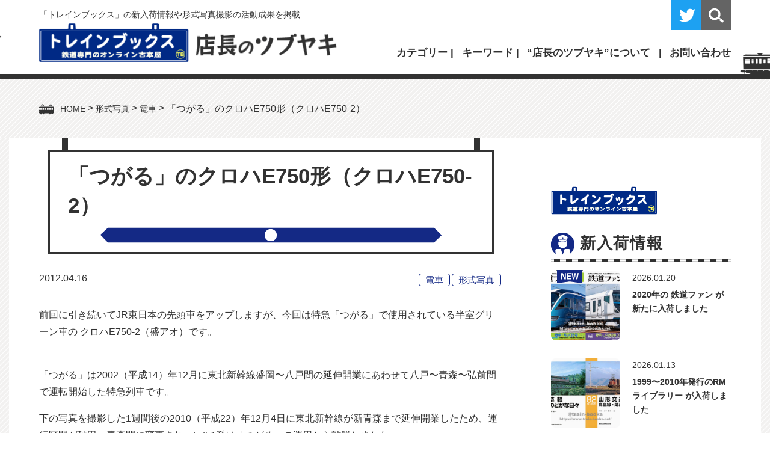

--- FILE ---
content_type: text/html; charset=UTF-8
request_url: https://www.train-books.net/jre_kurohae750-2/
body_size: 21400
content:
<!doctype html>
<html lang="ja">
<head>
<meta charset="utf-8">
<meta name="viewport" content="width=device-width, initial-scale=1, minimum-scale=1, shrink-to-fit=no">
<title>「つがる」のクロハE750形（クロハE750-2） | トレインブックス：店長のツブヤキトレインブックス：店長のツブヤキ</title>

		<!-- All in One SEO 4.9.3 - aioseo.com -->
	<meta name="robots" content="max-image-preview:large" />
	<meta name="author" content="管理人（伊藤正宏）"/>
	<link rel="canonical" href="https://www.train-books.net/jre_kurohae750-2/" />
	<meta name="generator" content="All in One SEO (AIOSEO) 4.9.3" />
		<meta property="og:locale" content="ja_JP" />
		<meta property="og:site_name" content="トレインブックス：店長のツブヤキ" />
		<meta property="og:type" content="article" />
		<meta property="og:title" content="「つがる」のクロハE750形（クロハE750-2） | トレインブックス：店長のツブヤキ" />
		<meta property="og:url" content="https://www.train-books.net/jre_kurohae750-2/" />
		<meta property="og:image" content="https://www.train-books.net/news/wp-content/uploads/2012/04/kurohae750-2.jpg" />
		<meta property="og:image:secure_url" content="https://www.train-books.net/news/wp-content/uploads/2012/04/kurohae750-2.jpg" />
		<meta property="og:image:width" content="500" />
		<meta property="og:image:height" content="325" />
		<meta property="article:published_time" content="2012-04-16T13:00:36+00:00" />
		<meta property="article:modified_time" content="2019-06-26T03:16:43+00:00" />
		<meta name="twitter:card" content="summary_large_image" />
		<meta name="twitter:site" content="@trainbooks" />
		<meta name="twitter:title" content="「つがる」のクロハE750形（クロハE750-2） | トレインブックス：店長のツブヤキ" />
		<meta name="twitter:creator" content="@trainbooks" />
		<meta name="twitter:image" content="https://www.train-books.net/news/wp-content/uploads/2012/04/kurohae750-2.jpg" />
		<script type="application/ld+json" class="aioseo-schema">
			{"@context":"https:\/\/schema.org","@graph":[{"@type":"Article","@id":"https:\/\/www.train-books.net\/jre_kurohae750-2\/#article","name":"\u300c\u3064\u304c\u308b\u300d\u306e\u30af\u30ed\u30cfE750\u5f62\uff08\u30af\u30ed\u30cfE750-2\uff09 | \u30c8\u30ec\u30a4\u30f3\u30d6\u30c3\u30af\u30b9\uff1a\u5e97\u9577\u306e\u30c4\u30d6\u30e4\u30ad","headline":"\u300c\u3064\u304c\u308b\u300d\u306e\u30af\u30ed\u30cfE750\u5f62\uff08\u30af\u30ed\u30cfE750-2\uff09","author":{"@id":"https:\/\/www.train-books.net\/author\/admin\/#author"},"publisher":{"@id":"https:\/\/www.train-books.net\/#person"},"image":{"@type":"ImageObject","url":"https:\/\/www.train-books.net\/news\/wp-content\/uploads\/2012\/04\/kurohae750-2.jpg","width":500,"height":325,"caption":"\u30af\u30ed\u30cfE750-2"},"datePublished":"2012-04-16T22:00:36+09:00","dateModified":"2019-06-26T12:16:43+09:00","inLanguage":"ja","mainEntityOfPage":{"@id":"https:\/\/www.train-books.net\/jre_kurohae750-2\/#webpage"},"isPartOf":{"@id":"https:\/\/www.train-books.net\/jre_kurohae750-2\/#webpage"},"articleSection":"\u96fb\u8eca, \u5f62\u5f0f\u5199\u771f, E751\u7cfb, JR\u6771\u65e5\u672c"},{"@type":"BreadcrumbList","@id":"https:\/\/www.train-books.net\/jre_kurohae750-2\/#breadcrumblist","itemListElement":[{"@type":"ListItem","@id":"https:\/\/www.train-books.net#listItem","position":1,"name":"Home","item":"https:\/\/www.train-books.net","nextItem":{"@type":"ListItem","@id":"https:\/\/www.train-books.net\/keishiki\/#listItem","name":"\u5f62\u5f0f\u5199\u771f"}},{"@type":"ListItem","@id":"https:\/\/www.train-books.net\/keishiki\/#listItem","position":2,"name":"\u5f62\u5f0f\u5199\u771f","item":"https:\/\/www.train-books.net\/keishiki\/","nextItem":{"@type":"ListItem","@id":"https:\/\/www.train-books.net\/keishiki\/ec\/#listItem","name":"\u96fb\u8eca"},"previousItem":{"@type":"ListItem","@id":"https:\/\/www.train-books.net#listItem","name":"Home"}},{"@type":"ListItem","@id":"https:\/\/www.train-books.net\/keishiki\/ec\/#listItem","position":3,"name":"\u96fb\u8eca","item":"https:\/\/www.train-books.net\/keishiki\/ec\/","nextItem":{"@type":"ListItem","@id":"https:\/\/www.train-books.net\/jre_kurohae750-2\/#listItem","name":"\u300c\u3064\u304c\u308b\u300d\u306e\u30af\u30ed\u30cfE750\u5f62\uff08\u30af\u30ed\u30cfE750-2\uff09"},"previousItem":{"@type":"ListItem","@id":"https:\/\/www.train-books.net\/keishiki\/#listItem","name":"\u5f62\u5f0f\u5199\u771f"}},{"@type":"ListItem","@id":"https:\/\/www.train-books.net\/jre_kurohae750-2\/#listItem","position":4,"name":"\u300c\u3064\u304c\u308b\u300d\u306e\u30af\u30ed\u30cfE750\u5f62\uff08\u30af\u30ed\u30cfE750-2\uff09","previousItem":{"@type":"ListItem","@id":"https:\/\/www.train-books.net\/keishiki\/ec\/#listItem","name":"\u96fb\u8eca"}}]},{"@type":"Person","@id":"https:\/\/www.train-books.net\/#person","name":"\u7ba1\u7406\u4eba\uff08\u4f0a\u85e4\u6b63\u5b8f\uff09"},{"@type":"Person","@id":"https:\/\/www.train-books.net\/author\/admin\/#author","url":"https:\/\/www.train-books.net\/author\/admin\/","name":"\u7ba1\u7406\u4eba\uff08\u4f0a\u85e4\u6b63\u5b8f\uff09"},{"@type":"WebPage","@id":"https:\/\/www.train-books.net\/jre_kurohae750-2\/#webpage","url":"https:\/\/www.train-books.net\/jre_kurohae750-2\/","name":"\u300c\u3064\u304c\u308b\u300d\u306e\u30af\u30ed\u30cfE750\u5f62\uff08\u30af\u30ed\u30cfE750-2\uff09 | \u30c8\u30ec\u30a4\u30f3\u30d6\u30c3\u30af\u30b9\uff1a\u5e97\u9577\u306e\u30c4\u30d6\u30e4\u30ad","inLanguage":"ja","isPartOf":{"@id":"https:\/\/www.train-books.net\/#website"},"breadcrumb":{"@id":"https:\/\/www.train-books.net\/jre_kurohae750-2\/#breadcrumblist"},"author":{"@id":"https:\/\/www.train-books.net\/author\/admin\/#author"},"creator":{"@id":"https:\/\/www.train-books.net\/author\/admin\/#author"},"image":{"@type":"ImageObject","url":"https:\/\/www.train-books.net\/news\/wp-content\/uploads\/2012\/04\/kurohae750-2.jpg","@id":"https:\/\/www.train-books.net\/jre_kurohae750-2\/#mainImage","width":500,"height":325,"caption":"\u30af\u30ed\u30cfE750-2"},"primaryImageOfPage":{"@id":"https:\/\/www.train-books.net\/jre_kurohae750-2\/#mainImage"},"datePublished":"2012-04-16T22:00:36+09:00","dateModified":"2019-06-26T12:16:43+09:00"},{"@type":"WebSite","@id":"https:\/\/www.train-books.net\/#website","url":"https:\/\/www.train-books.net\/","name":"\u30c8\u30ec\u30a4\u30f3\u30d6\u30c3\u30af\u30b9\uff1a\u5e97\u9577\u306e\u30c4\u30d6\u30e4\u30ad","description":"\u9244\u9053\u5c02\u9580\u53e4\u672c\u5c4b\u300c\u30c8\u30ec\u30a4\u30f3\u30d6\u30c3\u30af\u30b9\u300d\u306e\u65b0\u5165\u8377\u60c5\u5831\u3084\u5f62\u5f0f\u5199\u771f\u64ae\u5f71\u306e\u6d3b\u52d5\u6210\u679c\u306a\u3069\u3092\u63b2\u8f09\u3057\u3066\u3044\u307e\u3059\u3002","inLanguage":"ja","publisher":{"@id":"https:\/\/www.train-books.net\/#person"}}]}
		</script>
		<!-- All in One SEO -->

<link rel='dns-prefetch' href='//cdn.jsdelivr.net' />
<script type="text/javascript" id="wpp-js" src="https://www.train-books.net/news/wp-content/plugins/wordpress-popular-posts/assets/js/wpp.min.js?ver=7.3.6" data-sampling="0" data-sampling-rate="100" data-api-url="https://www.train-books.net/wp-json/wordpress-popular-posts" data-post-id="5322" data-token="8bdac23134" data-lang="0" data-debug="0"></script>
<link rel="alternate" title="oEmbed (JSON)" type="application/json+oembed" href="https://www.train-books.net/wp-json/oembed/1.0/embed?url=https%3A%2F%2Fwww.train-books.net%2Fjre_kurohae750-2%2F" />
<link rel="alternate" title="oEmbed (XML)" type="text/xml+oembed" href="https://www.train-books.net/wp-json/oembed/1.0/embed?url=https%3A%2F%2Fwww.train-books.net%2Fjre_kurohae750-2%2F&#038;format=xml" />
<style id='wp-img-auto-sizes-contain-inline-css' type='text/css'>
img:is([sizes=auto i],[sizes^="auto," i]){contain-intrinsic-size:3000px 1500px}
/*# sourceURL=wp-img-auto-sizes-contain-inline-css */
</style>
<style id='wp-emoji-styles-inline-css' type='text/css'>

	img.wp-smiley, img.emoji {
		display: inline !important;
		border: none !important;
		box-shadow: none !important;
		height: 1em !important;
		width: 1em !important;
		margin: 0 0.07em !important;
		vertical-align: -0.1em !important;
		background: none !important;
		padding: 0 !important;
	}
/*# sourceURL=wp-emoji-styles-inline-css */
</style>
<style id='wp-block-library-inline-css' type='text/css'>
:root{--wp-block-synced-color:#7a00df;--wp-block-synced-color--rgb:122,0,223;--wp-bound-block-color:var(--wp-block-synced-color);--wp-editor-canvas-background:#ddd;--wp-admin-theme-color:#007cba;--wp-admin-theme-color--rgb:0,124,186;--wp-admin-theme-color-darker-10:#006ba1;--wp-admin-theme-color-darker-10--rgb:0,107,160.5;--wp-admin-theme-color-darker-20:#005a87;--wp-admin-theme-color-darker-20--rgb:0,90,135;--wp-admin-border-width-focus:2px}@media (min-resolution:192dpi){:root{--wp-admin-border-width-focus:1.5px}}.wp-element-button{cursor:pointer}:root .has-very-light-gray-background-color{background-color:#eee}:root .has-very-dark-gray-background-color{background-color:#313131}:root .has-very-light-gray-color{color:#eee}:root .has-very-dark-gray-color{color:#313131}:root .has-vivid-green-cyan-to-vivid-cyan-blue-gradient-background{background:linear-gradient(135deg,#00d084,#0693e3)}:root .has-purple-crush-gradient-background{background:linear-gradient(135deg,#34e2e4,#4721fb 50%,#ab1dfe)}:root .has-hazy-dawn-gradient-background{background:linear-gradient(135deg,#faaca8,#dad0ec)}:root .has-subdued-olive-gradient-background{background:linear-gradient(135deg,#fafae1,#67a671)}:root .has-atomic-cream-gradient-background{background:linear-gradient(135deg,#fdd79a,#004a59)}:root .has-nightshade-gradient-background{background:linear-gradient(135deg,#330968,#31cdcf)}:root .has-midnight-gradient-background{background:linear-gradient(135deg,#020381,#2874fc)}:root{--wp--preset--font-size--normal:16px;--wp--preset--font-size--huge:42px}.has-regular-font-size{font-size:1em}.has-larger-font-size{font-size:2.625em}.has-normal-font-size{font-size:var(--wp--preset--font-size--normal)}.has-huge-font-size{font-size:var(--wp--preset--font-size--huge)}.has-text-align-center{text-align:center}.has-text-align-left{text-align:left}.has-text-align-right{text-align:right}.has-fit-text{white-space:nowrap!important}#end-resizable-editor-section{display:none}.aligncenter{clear:both}.items-justified-left{justify-content:flex-start}.items-justified-center{justify-content:center}.items-justified-right{justify-content:flex-end}.items-justified-space-between{justify-content:space-between}.screen-reader-text{border:0;clip-path:inset(50%);height:1px;margin:-1px;overflow:hidden;padding:0;position:absolute;width:1px;word-wrap:normal!important}.screen-reader-text:focus{background-color:#ddd;clip-path:none;color:#444;display:block;font-size:1em;height:auto;left:5px;line-height:normal;padding:15px 23px 14px;text-decoration:none;top:5px;width:auto;z-index:100000}html :where(.has-border-color){border-style:solid}html :where([style*=border-top-color]){border-top-style:solid}html :where([style*=border-right-color]){border-right-style:solid}html :where([style*=border-bottom-color]){border-bottom-style:solid}html :where([style*=border-left-color]){border-left-style:solid}html :where([style*=border-width]){border-style:solid}html :where([style*=border-top-width]){border-top-style:solid}html :where([style*=border-right-width]){border-right-style:solid}html :where([style*=border-bottom-width]){border-bottom-style:solid}html :where([style*=border-left-width]){border-left-style:solid}html :where(img[class*=wp-image-]){height:auto;max-width:100%}:where(figure){margin:0 0 1em}html :where(.is-position-sticky){--wp-admin--admin-bar--position-offset:var(--wp-admin--admin-bar--height,0px)}@media screen and (max-width:600px){html :where(.is-position-sticky){--wp-admin--admin-bar--position-offset:0px}}

/*# sourceURL=wp-block-library-inline-css */
</style><style id='global-styles-inline-css' type='text/css'>
:root{--wp--preset--aspect-ratio--square: 1;--wp--preset--aspect-ratio--4-3: 4/3;--wp--preset--aspect-ratio--3-4: 3/4;--wp--preset--aspect-ratio--3-2: 3/2;--wp--preset--aspect-ratio--2-3: 2/3;--wp--preset--aspect-ratio--16-9: 16/9;--wp--preset--aspect-ratio--9-16: 9/16;--wp--preset--color--black: #000000;--wp--preset--color--cyan-bluish-gray: #abb8c3;--wp--preset--color--white: #ffffff;--wp--preset--color--pale-pink: #f78da7;--wp--preset--color--vivid-red: #cf2e2e;--wp--preset--color--luminous-vivid-orange: #ff6900;--wp--preset--color--luminous-vivid-amber: #fcb900;--wp--preset--color--light-green-cyan: #7bdcb5;--wp--preset--color--vivid-green-cyan: #00d084;--wp--preset--color--pale-cyan-blue: #8ed1fc;--wp--preset--color--vivid-cyan-blue: #0693e3;--wp--preset--color--vivid-purple: #9b51e0;--wp--preset--gradient--vivid-cyan-blue-to-vivid-purple: linear-gradient(135deg,rgb(6,147,227) 0%,rgb(155,81,224) 100%);--wp--preset--gradient--light-green-cyan-to-vivid-green-cyan: linear-gradient(135deg,rgb(122,220,180) 0%,rgb(0,208,130) 100%);--wp--preset--gradient--luminous-vivid-amber-to-luminous-vivid-orange: linear-gradient(135deg,rgb(252,185,0) 0%,rgb(255,105,0) 100%);--wp--preset--gradient--luminous-vivid-orange-to-vivid-red: linear-gradient(135deg,rgb(255,105,0) 0%,rgb(207,46,46) 100%);--wp--preset--gradient--very-light-gray-to-cyan-bluish-gray: linear-gradient(135deg,rgb(238,238,238) 0%,rgb(169,184,195) 100%);--wp--preset--gradient--cool-to-warm-spectrum: linear-gradient(135deg,rgb(74,234,220) 0%,rgb(151,120,209) 20%,rgb(207,42,186) 40%,rgb(238,44,130) 60%,rgb(251,105,98) 80%,rgb(254,248,76) 100%);--wp--preset--gradient--blush-light-purple: linear-gradient(135deg,rgb(255,206,236) 0%,rgb(152,150,240) 100%);--wp--preset--gradient--blush-bordeaux: linear-gradient(135deg,rgb(254,205,165) 0%,rgb(254,45,45) 50%,rgb(107,0,62) 100%);--wp--preset--gradient--luminous-dusk: linear-gradient(135deg,rgb(255,203,112) 0%,rgb(199,81,192) 50%,rgb(65,88,208) 100%);--wp--preset--gradient--pale-ocean: linear-gradient(135deg,rgb(255,245,203) 0%,rgb(182,227,212) 50%,rgb(51,167,181) 100%);--wp--preset--gradient--electric-grass: linear-gradient(135deg,rgb(202,248,128) 0%,rgb(113,206,126) 100%);--wp--preset--gradient--midnight: linear-gradient(135deg,rgb(2,3,129) 0%,rgb(40,116,252) 100%);--wp--preset--font-size--small: 13px;--wp--preset--font-size--medium: 20px;--wp--preset--font-size--large: 36px;--wp--preset--font-size--x-large: 42px;--wp--preset--spacing--20: 0.44rem;--wp--preset--spacing--30: 0.67rem;--wp--preset--spacing--40: 1rem;--wp--preset--spacing--50: 1.5rem;--wp--preset--spacing--60: 2.25rem;--wp--preset--spacing--70: 3.38rem;--wp--preset--spacing--80: 5.06rem;--wp--preset--shadow--natural: 6px 6px 9px rgba(0, 0, 0, 0.2);--wp--preset--shadow--deep: 12px 12px 50px rgba(0, 0, 0, 0.4);--wp--preset--shadow--sharp: 6px 6px 0px rgba(0, 0, 0, 0.2);--wp--preset--shadow--outlined: 6px 6px 0px -3px rgb(255, 255, 255), 6px 6px rgb(0, 0, 0);--wp--preset--shadow--crisp: 6px 6px 0px rgb(0, 0, 0);}:where(.is-layout-flex){gap: 0.5em;}:where(.is-layout-grid){gap: 0.5em;}body .is-layout-flex{display: flex;}.is-layout-flex{flex-wrap: wrap;align-items: center;}.is-layout-flex > :is(*, div){margin: 0;}body .is-layout-grid{display: grid;}.is-layout-grid > :is(*, div){margin: 0;}:where(.wp-block-columns.is-layout-flex){gap: 2em;}:where(.wp-block-columns.is-layout-grid){gap: 2em;}:where(.wp-block-post-template.is-layout-flex){gap: 1.25em;}:where(.wp-block-post-template.is-layout-grid){gap: 1.25em;}.has-black-color{color: var(--wp--preset--color--black) !important;}.has-cyan-bluish-gray-color{color: var(--wp--preset--color--cyan-bluish-gray) !important;}.has-white-color{color: var(--wp--preset--color--white) !important;}.has-pale-pink-color{color: var(--wp--preset--color--pale-pink) !important;}.has-vivid-red-color{color: var(--wp--preset--color--vivid-red) !important;}.has-luminous-vivid-orange-color{color: var(--wp--preset--color--luminous-vivid-orange) !important;}.has-luminous-vivid-amber-color{color: var(--wp--preset--color--luminous-vivid-amber) !important;}.has-light-green-cyan-color{color: var(--wp--preset--color--light-green-cyan) !important;}.has-vivid-green-cyan-color{color: var(--wp--preset--color--vivid-green-cyan) !important;}.has-pale-cyan-blue-color{color: var(--wp--preset--color--pale-cyan-blue) !important;}.has-vivid-cyan-blue-color{color: var(--wp--preset--color--vivid-cyan-blue) !important;}.has-vivid-purple-color{color: var(--wp--preset--color--vivid-purple) !important;}.has-black-background-color{background-color: var(--wp--preset--color--black) !important;}.has-cyan-bluish-gray-background-color{background-color: var(--wp--preset--color--cyan-bluish-gray) !important;}.has-white-background-color{background-color: var(--wp--preset--color--white) !important;}.has-pale-pink-background-color{background-color: var(--wp--preset--color--pale-pink) !important;}.has-vivid-red-background-color{background-color: var(--wp--preset--color--vivid-red) !important;}.has-luminous-vivid-orange-background-color{background-color: var(--wp--preset--color--luminous-vivid-orange) !important;}.has-luminous-vivid-amber-background-color{background-color: var(--wp--preset--color--luminous-vivid-amber) !important;}.has-light-green-cyan-background-color{background-color: var(--wp--preset--color--light-green-cyan) !important;}.has-vivid-green-cyan-background-color{background-color: var(--wp--preset--color--vivid-green-cyan) !important;}.has-pale-cyan-blue-background-color{background-color: var(--wp--preset--color--pale-cyan-blue) !important;}.has-vivid-cyan-blue-background-color{background-color: var(--wp--preset--color--vivid-cyan-blue) !important;}.has-vivid-purple-background-color{background-color: var(--wp--preset--color--vivid-purple) !important;}.has-black-border-color{border-color: var(--wp--preset--color--black) !important;}.has-cyan-bluish-gray-border-color{border-color: var(--wp--preset--color--cyan-bluish-gray) !important;}.has-white-border-color{border-color: var(--wp--preset--color--white) !important;}.has-pale-pink-border-color{border-color: var(--wp--preset--color--pale-pink) !important;}.has-vivid-red-border-color{border-color: var(--wp--preset--color--vivid-red) !important;}.has-luminous-vivid-orange-border-color{border-color: var(--wp--preset--color--luminous-vivid-orange) !important;}.has-luminous-vivid-amber-border-color{border-color: var(--wp--preset--color--luminous-vivid-amber) !important;}.has-light-green-cyan-border-color{border-color: var(--wp--preset--color--light-green-cyan) !important;}.has-vivid-green-cyan-border-color{border-color: var(--wp--preset--color--vivid-green-cyan) !important;}.has-pale-cyan-blue-border-color{border-color: var(--wp--preset--color--pale-cyan-blue) !important;}.has-vivid-cyan-blue-border-color{border-color: var(--wp--preset--color--vivid-cyan-blue) !important;}.has-vivid-purple-border-color{border-color: var(--wp--preset--color--vivid-purple) !important;}.has-vivid-cyan-blue-to-vivid-purple-gradient-background{background: var(--wp--preset--gradient--vivid-cyan-blue-to-vivid-purple) !important;}.has-light-green-cyan-to-vivid-green-cyan-gradient-background{background: var(--wp--preset--gradient--light-green-cyan-to-vivid-green-cyan) !important;}.has-luminous-vivid-amber-to-luminous-vivid-orange-gradient-background{background: var(--wp--preset--gradient--luminous-vivid-amber-to-luminous-vivid-orange) !important;}.has-luminous-vivid-orange-to-vivid-red-gradient-background{background: var(--wp--preset--gradient--luminous-vivid-orange-to-vivid-red) !important;}.has-very-light-gray-to-cyan-bluish-gray-gradient-background{background: var(--wp--preset--gradient--very-light-gray-to-cyan-bluish-gray) !important;}.has-cool-to-warm-spectrum-gradient-background{background: var(--wp--preset--gradient--cool-to-warm-spectrum) !important;}.has-blush-light-purple-gradient-background{background: var(--wp--preset--gradient--blush-light-purple) !important;}.has-blush-bordeaux-gradient-background{background: var(--wp--preset--gradient--blush-bordeaux) !important;}.has-luminous-dusk-gradient-background{background: var(--wp--preset--gradient--luminous-dusk) !important;}.has-pale-ocean-gradient-background{background: var(--wp--preset--gradient--pale-ocean) !important;}.has-electric-grass-gradient-background{background: var(--wp--preset--gradient--electric-grass) !important;}.has-midnight-gradient-background{background: var(--wp--preset--gradient--midnight) !important;}.has-small-font-size{font-size: var(--wp--preset--font-size--small) !important;}.has-medium-font-size{font-size: var(--wp--preset--font-size--medium) !important;}.has-large-font-size{font-size: var(--wp--preset--font-size--large) !important;}.has-x-large-font-size{font-size: var(--wp--preset--font-size--x-large) !important;}
/*# sourceURL=global-styles-inline-css */
</style>

<style id='classic-theme-styles-inline-css' type='text/css'>
/*! This file is auto-generated */
.wp-block-button__link{color:#fff;background-color:#32373c;border-radius:9999px;box-shadow:none;text-decoration:none;padding:calc(.667em + 2px) calc(1.333em + 2px);font-size:1.125em}.wp-block-file__button{background:#32373c;color:#fff;text-decoration:none}
/*# sourceURL=/wp-includes/css/classic-themes.min.css */
</style>
<link rel='stylesheet' id='wordpress-popular-posts-css-css' href='https://www.train-books.net/news/wp-content/plugins/wordpress-popular-posts/assets/css/wpp.css?ver=7.3.6' type='text/css' media='all' />
<link rel='stylesheet' id='fancybox-css' href='https://www.train-books.net/news/wp-content/plugins/easy-fancybox/fancybox/2.2.0/jquery.fancybox.min.css?ver=6.9' type='text/css' media='screen' />
<script type="text/javascript" src="https://www.train-books.net/news/wp-includes/js/jquery/jquery.min.js?ver=3.7.1" id="jquery-core-js"></script>
<script type="text/javascript" src="https://www.train-books.net/news/wp-includes/js/jquery/jquery-migrate.min.js?ver=3.4.1" id="jquery-migrate-js"></script>
<link rel="https://api.w.org/" href="https://www.train-books.net/wp-json/" /><link rel="alternate" title="JSON" type="application/json" href="https://www.train-books.net/wp-json/wp/v2/posts/5322" /><link rel="EditURI" type="application/rsd+xml" title="RSD" href="https://www.train-books.net/news/xmlrpc.php?rsd" />
<meta name="generator" content="WordPress 6.9" />
<link rel='shortlink' href='https://www.train-books.net/?p=5322' />
            <style id="wpp-loading-animation-styles">@-webkit-keyframes bgslide{from{background-position-x:0}to{background-position-x:-200%}}@keyframes bgslide{from{background-position-x:0}to{background-position-x:-200%}}.wpp-widget-block-placeholder,.wpp-shortcode-placeholder{margin:0 auto;width:60px;height:3px;background:#dd3737;background:linear-gradient(90deg,#dd3737 0%,#571313 10%,#dd3737 100%);background-size:200% auto;border-radius:3px;-webkit-animation:bgslide 1s infinite linear;animation:bgslide 1s infinite linear}</style>
            
<!-- css -->
<link rel="stylesheet" href="https://maxcdn.bootstrapcdn.com/font-awesome/4.4.0/css/font-awesome.min.css">
<link href="/css/style.css" rel="stylesheet" type="text/css">
<link href="/css/sp.css" rel="stylesheet" type="text/css" media="screen and (max-width:860px) and (min-width:0px)">

</head>

<body id="pagetop">

<!--============================ 
	ヘッダー
==============================-->
<header class="header back_white">
	<div class="container pos_rel">
		<h1 class="lh14 mb05 fo085">「トレインブックス」の新入荷情報や形式写真撮影の活動成果を掲載</h1>
		<div class="box">
			<figure class="logo"><a href="https://www.train-books.net/" class="fade"><img src="/images/common/header_logo.png" alt="トレインブックス 店長のツブヤキ"></a></figure>
			<div class="gn fo105 hidden_s">
				<ul>
					<li class="dd"><span class="bold">カテゴリー</span>
						<div class="dd_box back_white">
							<div class="box_inner">
								<ul>
									<li><a href="https://www.train-books.net/keishiki/">形式写真</a>
										<ul>
												<li class="cat-item cat-item-13"><a href="https://www.train-books.net/keishiki/el/">電気機関車</a>
</li>
	<li class="cat-item cat-item-14"><a href="https://www.train-books.net/keishiki/dl/">ディーゼル機関車</a>
</li>
	<li class="cat-item cat-item-12"><a href="https://www.train-books.net/keishiki/sl/">蒸気機関車</a>
</li>
	<li class="cat-item cat-item-15"><a href="https://www.train-books.net/keishiki/ec/">電車</a>
</li>
	<li class="cat-item cat-item-16"><a href="https://www.train-books.net/keishiki/dc/">気動車</a>
</li>
	<li class="cat-item cat-item-17"><a href="https://www.train-books.net/keishiki/pc/">客車</a>
</li>
	<li class="cat-item cat-item-18"><a href="https://www.train-books.net/keishiki/fc/">貨車</a>
</li>
	<li class="cat-item cat-item-167"><a href="https://www.train-books.net/keishiki/motorcar/">モーターカー</a>
</li>
										</ul>
									</li>
								</ul>
								<ul><li id="menu-item-65" class="menu-item menu-item-type-custom menu-item-object-custom menu-item-65"><a href="http://www.jnrsite.net/">国鉄型車両ファイル</a></li>
<li id="menu-item-66" class="menu-item menu-item-type-custom menu-item-object-custom menu-item-home menu-item-66"><a href="https://www.train-books.net/">トレインブックス</a></li>
<li id="menu-item-67" class="menu-item menu-item-type-post_type menu-item-object-page menu-item-67"><a href="https://www.train-books.net/about/">“店長のツブヤキ”について</a></li>
<li id="menu-item-111" class="menu-item menu-item-type-custom menu-item-object-custom menu-item-111"><a href="https://twitter.com/trainbooks">ツイッター</a></li>
</ul>							</div>
						</div>
					</li>
					<li class="dd"><span class="bold">キーワード</span>
						<div class="dd_box">
							<div class="box_inner back_white">
								<ul class='wp-tag-cloud' role='list'>
	<li><a href="https://www.train-books.net/tag/12k/" class="tag-cloud-link tag-link-61 tag-link-position-1" style="font-size: 12.967741935484pt;" aria-label="12系 (14個の項目)">12系</a></li>
	<li><a href="https://www.train-books.net/tag/14k/" class="tag-cloud-link tag-link-60 tag-link-position-2" style="font-size: 10.258064516129pt;" aria-label="14系 (4個の項目)">14系</a></li>
	<li><a href="https://www.train-books.net/tag/24k/" class="tag-cloud-link tag-link-31 tag-link-position-3" style="font-size: 15.395161290323pt;" aria-label="24系 (40個の項目)">24系</a></li>
	<li><a href="https://www.train-books.net/tag/pc77k/" class="tag-cloud-link tag-link-247 tag-link-position-4" style="font-size: 8pt;" aria-label="77系 (1個の項目)">77系</a></li>
	<li><a href="https://www.train-books.net/tag/103k/" class="tag-cloud-link tag-link-36 tag-link-position-5" style="font-size: 11.104838709677pt;" aria-label="103系 (6個の項目)">103系</a></li>
	<li><a href="https://www.train-books.net/tag/105k/" class="tag-cloud-link tag-link-107 tag-link-position-6" style="font-size: 11.66935483871pt;" aria-label="105系 (8個の項目)">105系</a></li>
	<li><a href="https://www.train-books.net/tag/107k/" class="tag-cloud-link tag-link-56 tag-link-position-7" style="font-size: 11.387096774194pt;" aria-label="107系 (7個の項目)">107系</a></li>
	<li><a href="https://www.train-books.net/tag/113k/" class="tag-cloud-link tag-link-80 tag-link-position-8" style="font-size: 11.951612903226pt;" aria-label="113系 (9個の項目)">113系</a></li>
	<li><a href="https://www.train-books.net/tag/115k/" class="tag-cloud-link tag-link-25 tag-link-position-9" style="font-size: 17.088709677419pt;" aria-label="115系 (80個の項目)">115系</a></li>
	<li><a href="https://www.train-books.net/tag/117k/" class="tag-cloud-link tag-link-23 tag-link-position-10" style="font-size: 12.177419354839pt;" aria-label="117系 (10個の項目)">117系</a></li>
	<li><a href="https://www.train-books.net/tag/119k/" class="tag-cloud-link tag-link-37 tag-link-position-11" style="font-size: 11.66935483871pt;" aria-label="119系 (8個の項目)">119系</a></li>
	<li><a href="https://www.train-books.net/tag/121k/" class="tag-cloud-link tag-link-51 tag-link-position-12" style="font-size: 9.0161290322581pt;" aria-label="121系 (2個の項目)">121系</a></li>
	<li><a href="https://www.train-books.net/tag/183k/" class="tag-cloud-link tag-link-58 tag-link-position-13" style="font-size: 12.572580645161pt;" aria-label="183・189系 (12個の項目)">183・189系</a></li>
	<li><a href="https://www.train-books.net/tag/185k/" class="tag-cloud-link tag-link-29 tag-link-position-14" style="font-size: 14.096774193548pt;" aria-label="185系 (23個の項目)">185系</a></li>
	<li><a href="https://www.train-books.net/tag/201k/" class="tag-cloud-link tag-link-55 tag-link-position-15" style="font-size: 9.6935483870968pt;" aria-label="201系 (3個の項目)">201系</a></li>
	<li><a href="https://www.train-books.net/tag/205k/" class="tag-cloud-link tag-link-53 tag-link-position-16" style="font-size: 14.661290322581pt;" aria-label="205系 (29個の項目)">205系</a></li>
	<li><a href="https://www.train-books.net/tag/209k/" class="tag-cloud-link tag-link-114 tag-link-position-17" style="font-size: 13.758064516129pt;" aria-label="209系 (20個の項目)">209系</a></li>
	<li><a href="https://www.train-books.net/tag/211k/" class="tag-cloud-link tag-link-33 tag-link-position-18" style="font-size: 14.83064516129pt;" aria-label="211系 (31個の項目)">211系</a></li>
	<li><a href="https://www.train-books.net/tag/213k/" class="tag-cloud-link tag-link-38 tag-link-position-19" style="font-size: 10.709677419355pt;" aria-label="213系 (5個の項目)">213系</a></li>
	<li><a href="https://www.train-books.net/tag/215k/" class="tag-cloud-link tag-link-128 tag-link-position-20" style="font-size: 11.104838709677pt;" aria-label="215系 (6個の項目)">215系</a></li>
	<li><a href="https://www.train-books.net/tag/221k/" class="tag-cloud-link tag-link-136 tag-link-position-21" style="font-size: 9.0161290322581pt;" aria-label="221系 (2個の項目)">221系</a></li>
	<li><a href="https://www.train-books.net/tag/223k/" class="tag-cloud-link tag-link-110 tag-link-position-22" style="font-size: 11.387096774194pt;" aria-label="223・125系 (7個の項目)">223・125系</a></li>
	<li><a href="https://www.train-books.net/tag/225k/" class="tag-cloud-link tag-link-135 tag-link-position-23" style="font-size: 9.6935483870968pt;" aria-label="225系 (3個の項目)">225系</a></li>
	<li><a href="https://www.train-books.net/tag/227%e7%b3%bb/" class="tag-cloud-link tag-link-216 tag-link-position-24" style="font-size: 8pt;" aria-label="227系 (1個の項目)">227系</a></li>
	<li><a href="https://www.train-books.net/tag/251k/" class="tag-cloud-link tag-link-206 tag-link-position-25" style="font-size: 8pt;" aria-label="251系 (1個の項目)">251系</a></li>
	<li><a href="https://www.train-books.net/tag/253k/" class="tag-cloud-link tag-link-147 tag-link-position-26" style="font-size: 9.0161290322581pt;" aria-label="253系 (2個の項目)">253系</a></li>
	<li><a href="https://www.train-books.net/tag/255k/" class="tag-cloud-link tag-link-93 tag-link-position-27" style="font-size: 10.709677419355pt;" aria-label="255系 (5個の項目)">255系</a></li>
	<li><a href="https://www.train-books.net/tag/271k/" class="tag-cloud-link tag-link-215 tag-link-position-28" style="font-size: 8pt;" aria-label="271系 (1個の項目)">271系</a></li>
	<li><a href="https://www.train-books.net/tag/281k/" class="tag-cloud-link tag-link-134 tag-link-position-29" style="font-size: 8pt;" aria-label="281系 (1個の項目)">281系</a></li>
	<li><a href="https://www.train-books.net/tag/285k/" class="tag-cloud-link tag-link-176 tag-link-position-30" style="font-size: 8pt;" aria-label="285系 (1個の項目)">285系</a></li>
	<li><a href="https://www.train-books.net/tag/287k/" class="tag-cloud-link tag-link-85 tag-link-position-31" style="font-size: 8pt;" aria-label="287系 (1個の項目)">287系</a></li>
	<li><a href="https://www.train-books.net/tag/289k/" class="tag-cloud-link tag-link-186 tag-link-position-32" style="font-size: 10.709677419355pt;" aria-label="289系 (5個の項目)">289系</a></li>
	<li><a href="https://www.train-books.net/tag/311k/" class="tag-cloud-link tag-link-145 tag-link-position-33" style="font-size: 10.709677419355pt;" aria-label="311系 (5個の項目)">311系</a></li>
	<li><a href="https://www.train-books.net/tag/313k/" class="tag-cloud-link tag-link-35 tag-link-position-34" style="font-size: 14.096774193548pt;" aria-label="313系 (23個の項目)">313系</a></li>
	<li><a href="https://www.train-books.net/tag/ec315k/" class="tag-cloud-link tag-link-233 tag-link-position-35" style="font-size: 9.0161290322581pt;" aria-label="315系 (2個の項目)">315系</a></li>
	<li><a href="https://www.train-books.net/tag/371k/" class="tag-cloud-link tag-link-30 tag-link-position-36" style="font-size: 11.104838709677pt;" aria-label="371系 (6個の項目)">371系</a></li>
	<li><a href="https://www.train-books.net/tag/373k/" class="tag-cloud-link tag-link-202 tag-link-position-37" style="font-size: 8pt;" aria-label="373系 (1個の項目)">373系</a></li>
	<li><a href="https://www.train-books.net/tag/381k/" class="tag-cloud-link tag-link-87 tag-link-position-38" style="font-size: 11.66935483871pt;" aria-label="381系 (8個の項目)">381系</a></li>
	<li><a href="https://www.train-books.net/tag/383k/" class="tag-cloud-link tag-link-199 tag-link-position-39" style="font-size: 8pt;" aria-label="383系 (1個の項目)">383系</a></li>
	<li><a href="https://www.train-books.net/tag/415k/" class="tag-cloud-link tag-link-20 tag-link-position-40" style="font-size: 12.572580645161pt;" aria-label="415系 (12個の項目)">415系</a></li>
	<li><a href="https://www.train-books.net/tag/417k/" class="tag-cloud-link tag-link-139 tag-link-position-41" style="font-size: 8pt;" aria-label="417系 (1個の項目)">417系</a></li>
	<li><a href="https://www.train-books.net/tag/419k/" class="tag-cloud-link tag-link-45 tag-link-position-42" style="font-size: 8pt;" aria-label="419系 (1個の項目)">419系</a></li>
	<li><a href="https://www.train-books.net/tag/455k/" class="tag-cloud-link tag-link-63 tag-link-position-43" style="font-size: 11.104838709677pt;" aria-label="455・475系 (6個の項目)">455・475系</a></li>
	<li><a href="https://www.train-books.net/tag/485k/" class="tag-cloud-link tag-link-19 tag-link-position-44" style="font-size: 15.395161290323pt;" aria-label="485系 (40個の項目)">485系</a></li>
	<li><a href="https://www.train-books.net/tag/489k/" class="tag-cloud-link tag-link-117 tag-link-position-45" style="font-size: 9.0161290322581pt;" aria-label="489系 (2個の項目)">489系</a></li>
	<li><a href="https://www.train-books.net/tag/521k/" class="tag-cloud-link tag-link-81 tag-link-position-46" style="font-size: 10.258064516129pt;" aria-label="521系 (4個の項目)">521系</a></li>
	<li><a href="https://www.train-books.net/tag/583k/" class="tag-cloud-link tag-link-42 tag-link-position-47" style="font-size: 9.6935483870968pt;" aria-label="583系 (3個の項目)">583系</a></li>
	<li><a href="https://www.train-books.net/tag/651k/" class="tag-cloud-link tag-link-122 tag-link-position-48" style="font-size: 12.403225806452pt;" aria-label="651系 (11個の項目)">651系</a></li>
	<li><a href="https://www.train-books.net/tag/681k683k/" class="tag-cloud-link tag-link-131 tag-link-position-49" style="font-size: 13.645161290323pt;" aria-label="681・683系 (19個の項目)">681・683系</a></li>
	<li><a href="https://www.train-books.net/tag/701k/" class="tag-cloud-link tag-link-57 tag-link-position-50" style="font-size: 12.967741935484pt;" aria-label="701系 (14個の項目)">701系</a></li>
	<li><a href="https://www.train-books.net/tag/711k/" class="tag-cloud-link tag-link-152 tag-link-position-51" style="font-size: 10.258064516129pt;" aria-label="711系 (4個の項目)">711系</a></li>
	<li><a href="https://www.train-books.net/tag/713k/" class="tag-cloud-link tag-link-227 tag-link-position-52" style="font-size: 9.0161290322581pt;" aria-label="713系 (2個の項目)">713系</a></li>
	<li><a href="https://www.train-books.net/tag/719k/" class="tag-cloud-link tag-link-84 tag-link-position-53" style="font-size: 11.951612903226pt;" aria-label="719系 (9個の項目)">719系</a></li>
	<li><a href="https://www.train-books.net/tag/721k/" class="tag-cloud-link tag-link-151 tag-link-position-54" style="font-size: 12.572580645161pt;" aria-label="721系 (12個の項目)">721系</a></li>
	<li><a href="https://www.train-books.net/tag/731k/" class="tag-cloud-link tag-link-156 tag-link-position-55" style="font-size: 9.0161290322581pt;" aria-label="731系 (2個の項目)">731系</a></li>
	<li><a href="https://www.train-books.net/tag/733k/" class="tag-cloud-link tag-link-179 tag-link-position-56" style="font-size: 10.258064516129pt;" aria-label="733系 (4個の項目)">733系</a></li>
	<li><a href="https://www.train-books.net/tag/735k/" class="tag-cloud-link tag-link-178 tag-link-position-57" style="font-size: 9.0161290322581pt;" aria-label="735系 (2個の項目)">735系</a></li>
	<li><a href="https://www.train-books.net/tag/783k/" class="tag-cloud-link tag-link-113 tag-link-position-58" style="font-size: 11.104838709677pt;" aria-label="783系 (6個の項目)">783系</a></li>
	<li><a href="https://www.train-books.net/tag/785k/" class="tag-cloud-link tag-link-168 tag-link-position-59" style="font-size: 9.0161290322581pt;" aria-label="785系 (2個の項目)">785系</a></li>
	<li><a href="https://www.train-books.net/tag/787k/" class="tag-cloud-link tag-link-22 tag-link-position-60" style="font-size: 10.258064516129pt;" aria-label="787系 (4個の項目)">787系</a></li>
	<li><a href="https://www.train-books.net/tag/789k/" class="tag-cloud-link tag-link-187 tag-link-position-61" style="font-size: 10.709677419355pt;" aria-label="789系 (5個の項目)">789系</a></li>
	<li><a href="https://www.train-books.net/tag/811k/" class="tag-cloud-link tag-link-200 tag-link-position-62" style="font-size: 10.709677419355pt;" aria-label="811系 (5個の項目)">811系</a></li>
	<li><a href="https://www.train-books.net/tag/813k/" class="tag-cloud-link tag-link-198 tag-link-position-63" style="font-size: 12.403225806452pt;" aria-label="813系 (11個の項目)">813系</a></li>
	<li><a href="https://www.train-books.net/tag/815k/" class="tag-cloud-link tag-link-21 tag-link-position-64" style="font-size: 8pt;" aria-label="815系 (1個の項目)">815系</a></li>
	<li><a href="https://www.train-books.net/tag/817k/" class="tag-cloud-link tag-link-191 tag-link-position-65" style="font-size: 11.951612903226pt;" aria-label="817系 (9個の項目)">817系</a></li>
	<li><a href="https://www.train-books.net/tag/819k/" class="tag-cloud-link tag-link-195 tag-link-position-66" style="font-size: 11.387096774194pt;" aria-label="819系（BEC819系） (7個の項目)">819系（BEC819系）</a></li>
	<li><a href="https://www.train-books.net/tag/821k/" class="tag-cloud-link tag-link-246 tag-link-position-67" style="font-size: 8pt;" aria-label="821系 (1個の項目)">821系</a></li>
	<li><a href="https://www.train-books.net/tag/883k/" class="tag-cloud-link tag-link-26 tag-link-position-68" style="font-size: 11.104838709677pt;" aria-label="883系 (6個の項目)">883系</a></li>
	<li><a href="https://www.train-books.net/tag/885k/" class="tag-cloud-link tag-link-213 tag-link-position-69" style="font-size: 9.0161290322581pt;" aria-label="885系 (2個の項目)">885系</a></li>
	<li><a href="https://www.train-books.net/tag/1000k/" class="tag-cloud-link tag-link-89 tag-link-position-70" style="font-size: 9.0161290322581pt;" aria-label="1000系 (2個の項目)">1000系</a></li>
	<li><a href="https://www.train-books.net/tag/2000k/" class="tag-cloud-link tag-link-172 tag-link-position-71" style="font-size: 11.387096774194pt;" aria-label="2000系 (7個の項目)">2000系</a></li>
	<li><a href="https://www.train-books.net/tag/5000k/" class="tag-cloud-link tag-link-40 tag-link-position-72" style="font-size: 8pt;" aria-label="5000系 (1個の項目)">5000系</a></li>
	<li><a href="https://www.train-books.net/tag/6000k/" class="tag-cloud-link tag-link-41 tag-link-position-73" style="font-size: 9.0161290322581pt;" aria-label="6000系 (2個の項目)">6000系</a></li>
	<li><a href="https://www.train-books.net/tag/7000k/" class="tag-cloud-link tag-link-76 tag-link-position-74" style="font-size: 8pt;" aria-label="7000系 (1個の項目)">7000系</a></li>
	<li><a href="https://www.train-books.net/tag/7200k/" class="tag-cloud-link tag-link-208 tag-link-position-75" style="font-size: 8pt;" aria-label="7200系 (1個の項目)">7200系</a></li>
	<li><a href="https://www.train-books.net/tag/8000k/" class="tag-cloud-link tag-link-174 tag-link-position-76" style="font-size: 9.0161290322581pt;" aria-label="8000系 (2個の項目)">8000系</a></li>
	<li><a href="https://www.train-books.net/tag/8620/" class="tag-cloud-link tag-link-219 tag-link-position-77" style="font-size: 8pt;" aria-label="8620形 (1個の項目)">8620形</a></li>
	<li><a href="https://www.train-books.net/tag/c10/" class="tag-cloud-link tag-link-248 tag-link-position-78" style="font-size: 8pt;" aria-label="C10・C11・C12形 (1個の項目)">C10・C11・C12形</a></li>
	<li><a href="https://www.train-books.net/tag/c57/" class="tag-cloud-link tag-link-112 tag-link-position-79" style="font-size: 8pt;" aria-label="C57形 (1個の項目)">C57形</a></li>
	<li><a href="https://www.train-books.net/tag/c58/" class="tag-cloud-link tag-link-231 tag-link-position-80" style="font-size: 8pt;" aria-label="C58形 (1個の項目)">C58形</a></li>
	<li><a href="https://www.train-books.net/tag/c61/" class="tag-cloud-link tag-link-165 tag-link-position-81" style="font-size: 8pt;" aria-label="C61形 (1個の項目)">C61形</a></li>
	<li><a href="https://www.train-books.net/tag/d51/" class="tag-cloud-link tag-link-116 tag-link-position-82" style="font-size: 8pt;" aria-label="D51形 (1個の項目)">D51形</a></li>
	<li><a href="https://www.train-books.net/tag/dd13/" class="tag-cloud-link tag-link-104 tag-link-position-83" style="font-size: 9.0161290322581pt;" aria-label="DD13形 (2個の項目)">DD13形</a></li>
	<li><a href="https://www.train-books.net/tag/dd16/" class="tag-cloud-link tag-link-142 tag-link-position-84" style="font-size: 8pt;" aria-label="DD16形 (1個の項目)">DD16形</a></li>
	<li><a href="https://www.train-books.net/tag/dd51/" class="tag-cloud-link tag-link-162 tag-link-position-85" style="font-size: 10.258064516129pt;" aria-label="DD51形 (4個の項目)">DD51形</a></li>
	<li><a href="https://www.train-books.net/tag/dd200/" class="tag-cloud-link tag-link-205 tag-link-position-86" style="font-size: 9.6935483870968pt;" aria-label="DD200形 (3個の項目)">DD200形</a></li>
	<li><a href="https://www.train-books.net/tag/de10/" class="tag-cloud-link tag-link-97 tag-link-position-87" style="font-size: 15pt;" aria-label="DE10・DE11・DE15形 (34個の項目)">DE10・DE11・DE15形</a></li>
	<li><a href="https://www.train-books.net/tag/dec700/" class="tag-cloud-link tag-link-249 tag-link-position-88" style="font-size: 8pt;" aria-label="DEC700形 (1個の項目)">DEC700形</a></li>
	<li><a href="https://www.train-books.net/tag/df200/" class="tag-cloud-link tag-link-180 tag-link-position-89" style="font-size: 10.709677419355pt;" aria-label="DF200形 (5個の項目)">DF200形</a></li>
	<li><a href="https://www.train-books.net/tag/e001k/" class="tag-cloud-link tag-link-203 tag-link-position-90" style="font-size: 8pt;" aria-label="E001形 (1個の項目)">E001形</a></li>
	<li><a href="https://www.train-books.net/tag/e26k/" class="tag-cloud-link tag-link-34 tag-link-position-91" style="font-size: 10.709677419355pt;" aria-label="E26系 (5個の項目)">E26系</a></li>
	<li><a href="https://www.train-books.net/tag/e127k/" class="tag-cloud-link tag-link-83 tag-link-position-92" style="font-size: 11.387096774194pt;" aria-label="E127系 (7個の項目)">E127系</a></li>
	<li><a href="https://www.train-books.net/tag/e129k/" class="tag-cloud-link tag-link-171 tag-link-position-93" style="font-size: 9.6935483870968pt;" aria-label="E129系 (3個の項目)">E129系</a></li>
	<li><a href="https://www.train-books.net/tag/e131k/" class="tag-cloud-link tag-link-222 tag-link-position-94" style="font-size: 10.709677419355pt;" aria-label="E131系 (5個の項目)">E131系</a></li>
	<li><a href="https://www.train-books.net/tag/e217k/" class="tag-cloud-link tag-link-121 tag-link-position-95" style="font-size: 10.709677419355pt;" aria-label="E217系 (5個の項目)">E217系</a></li>
	<li><a href="https://www.train-books.net/tag/e231k/" class="tag-cloud-link tag-link-75 tag-link-position-96" style="font-size: 14.096774193548pt;" aria-label="E231系 (23個の項目)">E231系</a></li>
	<li><a href="https://www.train-books.net/tag/e233k/" class="tag-cloud-link tag-link-59 tag-link-position-97" style="font-size: 14.83064516129pt;" aria-label="E233系 (31個の項目)">E233系</a></li>
	<li><a href="https://www.train-books.net/tag/e235k/" class="tag-cloud-link tag-link-175 tag-link-position-98" style="font-size: 10.258064516129pt;" aria-label="E235系 (4個の項目)">E235系</a></li>
	<li><a href="https://www.train-books.net/tag/e257k/" class="tag-cloud-link tag-link-46 tag-link-position-99" style="font-size: 12.798387096774pt;" aria-label="E257系 (13個の項目)">E257系</a></li>
	<li><a href="https://www.train-books.net/tag/e261k/" class="tag-cloud-link tag-link-220 tag-link-position-100" style="font-size: 8pt;" aria-label="E261系 (1個の項目)">E261系</a></li>
	<li><a href="https://www.train-books.net/tag/e351k/" class="tag-cloud-link tag-link-146 tag-link-position-101" style="font-size: 9.6935483870968pt;" aria-label="E351系 (3個の項目)">E351系</a></li>
	<li><a href="https://www.train-books.net/tag/e353k/" class="tag-cloud-link tag-link-201 tag-link-position-102" style="font-size: 10.258064516129pt;" aria-label="E353系 (4個の項目)">E353系</a></li>
	<li><a href="https://www.train-books.net/tag/e501k/" class="tag-cloud-link tag-link-123 tag-link-position-103" style="font-size: 12.403225806452pt;" aria-label="E501系 (11個の項目)">E501系</a></li>
	<li><a href="https://www.train-books.net/tag/e531k/" class="tag-cloud-link tag-link-125 tag-link-position-104" style="font-size: 12.798387096774pt;" aria-label="E531系 (13個の項目)">E531系</a></li>
	<li><a href="https://www.train-books.net/tag/e653k/" class="tag-cloud-link tag-link-126 tag-link-position-105" style="font-size: 12.572580645161pt;" aria-label="E653系 (12個の項目)">E653系</a></li>
	<li><a href="https://www.train-books.net/tag/e657k/" class="tag-cloud-link tag-link-129 tag-link-position-106" style="font-size: 9.6935483870968pt;" aria-label="E657系 (3個の項目)">E657系</a></li>
	<li><a href="https://www.train-books.net/tag/e721k/" class="tag-cloud-link tag-link-74 tag-link-position-107" style="font-size: 11.66935483871pt;" aria-label="E721系 (8個の項目)">E721系</a></li>
	<li><a href="https://www.train-books.net/tag/e751k/" class="tag-cloud-link tag-link-50 tag-link-position-108" style="font-size: 9.6935483870968pt;" aria-label="E751系 (3個の項目)">E751系</a></li>
	<li><a href="https://www.train-books.net/tag/ed75/" class="tag-cloud-link tag-link-185 tag-link-position-109" style="font-size: 9.6935483870968pt;" aria-label="ED75・ED79形 (3個の項目)">ED75・ED79形</a></li>
	<li><a href="https://www.train-books.net/tag/ed76/" class="tag-cloud-link tag-link-99 tag-link-position-110" style="font-size: 9.6935483870968pt;" aria-label="ED76形 (3個の項目)">ED76形</a></li>
	<li><a href="https://www.train-books.net/tag/ed77/" class="tag-cloud-link tag-link-102 tag-link-position-111" style="font-size: 8pt;" aria-label="ED77形 (1個の項目)">ED77形</a></li>
	<li><a href="https://www.train-books.net/tag/ef64/" class="tag-cloud-link tag-link-106 tag-link-position-112" style="font-size: 12.403225806452pt;" aria-label="EF64形 (11個の項目)">EF64形</a></li>
	<li><a href="https://www.train-books.net/tag/ef65/" class="tag-cloud-link tag-link-95 tag-link-position-113" style="font-size: 13.41935483871pt;" aria-label="EF65・EF67形 (17個の項目)">EF65・EF67形</a></li>
	<li><a href="https://www.train-books.net/tag/ef66/" class="tag-cloud-link tag-link-161 tag-link-position-114" style="font-size: 10.709677419355pt;" aria-label="EF66形 (5個の項目)">EF66形</a></li>
	<li><a href="https://www.train-books.net/tag/ef71/" class="tag-cloud-link tag-link-101 tag-link-position-115" style="font-size: 8pt;" aria-label="EF71形 (1個の項目)">EF71形</a></li>
	<li><a href="https://www.train-books.net/tag/ef81/" class="tag-cloud-link tag-link-96 tag-link-position-116" style="font-size: 12.572580645161pt;" aria-label="EF81形 (12個の項目)">EF81形</a></li>
	<li><a href="https://www.train-books.net/tag/ef210/" class="tag-cloud-link tag-link-100 tag-link-position-117" style="font-size: 12.572580645161pt;" aria-label="EF200・EF210形 (12個の項目)">EF200・EF210形</a></li>
	<li><a href="https://www.train-books.net/tag/ef510/" class="tag-cloud-link tag-link-109 tag-link-position-118" style="font-size: 10.258064516129pt;" aria-label="EF510形 (4個の項目)">EF510形</a></li>
	<li><a href="https://www.train-books.net/tag/eh200/" class="tag-cloud-link tag-link-120 tag-link-position-119" style="font-size: 9.6935483870968pt;" aria-label="EH200形 (3個の項目)">EH200形</a></li>
	<li><a href="https://www.train-books.net/tag/eh500/" class="tag-cloud-link tag-link-148 tag-link-position-120" style="font-size: 10.709677419355pt;" aria-label="EH500・EH800形 (5個の項目)">EH500・EH800形</a></li>
	<li><a href="https://www.train-books.net/tag/ev-e301k/" class="tag-cloud-link tag-link-196 tag-link-position-121" style="font-size: 9.0161290322581pt;" aria-label="EV-E301系 (2個の項目)">EV-E301系</a></li>
	<li><a href="https://www.train-books.net/tag/ev-e801k/" class="tag-cloud-link tag-link-197 tag-link-position-122" style="font-size: 9.0161290322581pt;" aria-label="EV-E801系 (2個の項目)">EV-E801系</a></li>
	<li><a href="https://www.train-books.net/tag/gv-e400k/" class="tag-cloud-link tag-link-214 tag-link-position-123" style="font-size: 10.258064516129pt;" aria-label="GV-E400系 (4個の項目)">GV-E400系</a></li>
	<li><a href="https://www.train-books.net/tag/h100k/" class="tag-cloud-link tag-link-218 tag-link-position-124" style="font-size: 9.0161290322581pt;" aria-label="H100形 (2個の項目)">H100形</a></li>
	<li><a href="https://www.train-books.net/tag/hb-e300k/" class="tag-cloud-link tag-link-79 tag-link-position-125" style="font-size: 11.104838709677pt;" aria-label="HB-E300系 (6個の項目)">HB-E300系</a></li>
	<li><a href="https://www.train-books.net/tag/hd300/" class="tag-cloud-link tag-link-149 tag-link-position-126" style="font-size: 9.0161290322581pt;" aria-label="HD300形 (2個の項目)">HD300形</a></li>
	<li><a href="https://www.train-books.net/tag/jrq/" class="tag-cloud-link tag-link-66 tag-link-position-127" style="font-size: 18.217741935484pt;" aria-label="JR九州 (128個の項目)">JR九州</a></li>
	<li><a href="https://www.train-books.net/tag/jrn/" class="tag-cloud-link tag-link-70 tag-link-position-128" style="font-size: 18.161290322581pt;" aria-label="JR北海道 (125個の項目)">JR北海道</a></li>
	<li><a href="https://www.train-books.net/tag/jrs/" class="tag-cloud-link tag-link-39 tag-link-position-129" style="font-size: 15.395161290323pt;" aria-label="JR四国 (40個の項目)">JR四国</a></li>
	<li><a href="https://www.train-books.net/tag/jre/" class="tag-cloud-link tag-link-65 tag-link-position-130" style="font-size: 22pt;" aria-label="JR東日本 (605個の項目)">JR東日本</a></li>
	<li><a href="https://www.train-books.net/tag/jrc/" class="tag-cloud-link tag-link-68 tag-link-position-131" style="font-size: 17.709677419355pt;" aria-label="JR東海 (103個の項目)">JR東海</a></li>
	<li><a href="https://www.train-books.net/tag/jrw/" class="tag-cloud-link tag-link-67 tag-link-position-132" style="font-size: 19.177419354839pt;" aria-label="JR西日本 (190個の項目)">JR西日本</a></li>
	<li><a href="https://www.train-books.net/tag/jrf/" class="tag-cloud-link tag-link-28 tag-link-position-133" style="font-size: 17.427419354839pt;" aria-label="JR貨物 (92個の項目)">JR貨物</a></li>
	<li><a href="https://www.train-books.net/tag/yc1k/" class="tag-cloud-link tag-link-226 tag-link-position-134" style="font-size: 9.0161290322581pt;" aria-label="YC1系 (2個の項目)">YC1系</a></li>
	<li><a href="https://www.train-books.net/tag/pc35k/" class="tag-cloud-link tag-link-188 tag-link-position-135" style="font-size: 9.0161290322581pt;" aria-label="オハ35系 (2個の項目)">オハ35系</a></li>
	<li><a href="https://www.train-books.net/tag/pc50k/" class="tag-cloud-link tag-link-43 tag-link-position-136" style="font-size: 12.798387096774pt;" aria-label="オハ50系 (13個の項目)">オハ50系</a></li>
	<li><a href="https://www.train-books.net/tag/dc75k/" class="tag-cloud-link tag-link-159 tag-link-position-137" style="font-size: 12.177419354839pt;" aria-label="キハ11・25・75形 (10個の項目)">キハ11・25・75形</a></li>
	<li><a href="https://www.train-books.net/tag/dc54k/" class="tag-cloud-link tag-link-91 tag-link-position-138" style="font-size: 12.967741935484pt;" aria-label="キハ31・54系 (14個の項目)">キハ31・54系</a></li>
	<li><a href="https://www.train-books.net/tag/dc35k/" class="tag-cloud-link tag-link-118 tag-link-position-139" style="font-size: 10.709677419355pt;" aria-label="キハ35系 (5個の項目)">キハ35系</a></li>
	<li><a href="https://www.train-books.net/tag/dc40k/" class="tag-cloud-link tag-link-47 tag-link-position-140" style="font-size: 18.33064516129pt;" aria-label="キハ40系 (133個の項目)">キハ40系</a></li>
	<li><a href="https://www.train-books.net/tag/dc58k/" class="tag-cloud-link tag-link-52 tag-link-position-141" style="font-size: 11.66935483871pt;" aria-label="キハ58系 (8個の項目)">キハ58系</a></li>
	<li><a href="https://www.train-books.net/tag/dc66k/" class="tag-cloud-link tag-link-193 tag-link-position-142" style="font-size: 11.104838709677pt;" aria-label="キハ66系 (6個の項目)">キハ66系</a></li>
	<li><a href="https://www.train-books.net/tag/dc71k/" class="tag-cloud-link tag-link-223 tag-link-position-143" style="font-size: 9.0161290322581pt;" aria-label="キハ71・72系 (2個の項目)">キハ71・72系</a></li>
	<li><a href="https://www.train-books.net/tag/dc85k/" class="tag-cloud-link tag-link-48 tag-link-position-144" style="font-size: 12.798387096774pt;" aria-label="キハ85系 (13個の項目)">キハ85系</a></li>
	<li><a href="https://www.train-books.net/tag/dc110k/" class="tag-cloud-link tag-link-49 tag-link-position-145" style="font-size: 14.379032258065pt;" aria-label="キハ110系 (26個の項目)">キハ110系</a></li>
	<li><a href="https://www.train-books.net/tag/dc120/" class="tag-cloud-link tag-link-86 tag-link-position-146" style="font-size: 11.387096774194pt;" aria-label="キハ120形 (7個の項目)">キハ120形</a></li>
	<li><a href="https://www.train-books.net/tag/dc200k/" class="tag-cloud-link tag-link-78 tag-link-position-147" style="font-size: 12.967741935484pt;" aria-label="キハ125・200系 (14個の項目)">キハ125・200系</a></li>
	<li><a href="https://www.train-books.net/tag/dc126k/" class="tag-cloud-link tag-link-82 tag-link-position-148" style="font-size: 9.6935483870968pt;" aria-label="キハ126系 (3個の項目)">キハ126系</a></li>
	<li><a href="https://www.train-books.net/tag/dc141k/" class="tag-cloud-link tag-link-157 tag-link-position-149" style="font-size: 11.387096774194pt;" aria-label="キハ141・150系 (7個の項目)">キハ141・150系</a></li>
	<li><a href="https://www.train-books.net/tag/dc181k/" class="tag-cloud-link tag-link-94 tag-link-position-150" style="font-size: 9.6935483870968pt;" aria-label="キハ181系 (3個の項目)">キハ181系</a></li>
	<li><a href="https://www.train-books.net/tag/dc183k/" class="tag-cloud-link tag-link-62 tag-link-position-151" style="font-size: 14.83064516129pt;" aria-label="キハ183系 (31個の項目)">キハ183系</a></li>
	<li><a href="https://www.train-books.net/tag/dc185k/" class="tag-cloud-link tag-link-64 tag-link-position-152" style="font-size: 12.572580645161pt;" aria-label="キハ185系 (12個の項目)">キハ185系</a></li>
	<li><a href="https://www.train-books.net/tag/dc187k/" class="tag-cloud-link tag-link-154 tag-link-position-153" style="font-size: 9.0161290322581pt;" aria-label="キハ187形 (2個の項目)">キハ187形</a></li>
	<li><a href="https://www.train-books.net/tag/dc189k/" class="tag-cloud-link tag-link-137 tag-link-position-154" style="font-size: 9.0161290322581pt;" aria-label="キハ189系 (2個の項目)">キハ189系</a></li>
	<li><a href="https://www.train-books.net/tag/dc201k/" class="tag-cloud-link tag-link-153 tag-link-position-155" style="font-size: 9.0161290322581pt;" aria-label="キハ201形 (2個の項目)">キハ201形</a></li>
	<li><a href="https://www.train-books.net/tag/dc261k/" class="tag-cloud-link tag-link-181 tag-link-position-156" style="font-size: 11.951612903226pt;" aria-label="キハ261系 (9個の項目)">キハ261系</a></li>
	<li><a href="https://www.train-books.net/tag/dc281k/" class="tag-cloud-link tag-link-177 tag-link-position-157" style="font-size: 10.258064516129pt;" aria-label="キハ281系 (4個の項目)">キハ281系</a></li>
	<li><a href="https://www.train-books.net/tag/dc283k/" class="tag-cloud-link tag-link-192 tag-link-position-158" style="font-size: 10.258064516129pt;" aria-label="キハ283系 (4個の項目)">キハ283系</a></li>
	<li><a href="https://www.train-books.net/tag/dce130k/" class="tag-cloud-link tag-link-124 tag-link-position-159" style="font-size: 11.104838709677pt;" aria-label="キハE130系 (6個の項目)">キハE130系</a></li>
	<li><a href="https://www.train-books.net/tag/mc123/" class="tag-cloud-link tag-link-108 tag-link-position-160" style="font-size: 11.104838709677pt;" aria-label="クモハ123形 (6個の項目)">クモハ123形</a></li>
	<li><a href="https://www.train-books.net/tag/container/" class="tag-cloud-link tag-link-163 tag-link-position-161" style="font-size: 11.387096774194pt;" aria-label="コンテナ車 (7個の項目)">コンテナ車</a></li>
	<li><a href="https://www.train-books.net/tag/joyful/" class="tag-cloud-link tag-link-72 tag-link-position-162" style="font-size: 17.370967741935pt;" aria-label="ジョイフルトレイン (90個の項目)">ジョイフルトレイン</a></li>
	<li><a href="https://www.train-books.net/tag/pc43k/" class="tag-cloud-link tag-link-90 tag-link-position-163" style="font-size: 11.387096774194pt;" aria-label="スハ43系 (7個の項目)">スハ43系</a></li>
	<li><a href="https://www.train-books.net/tag/hybrid/" class="tag-cloud-link tag-link-141 tag-link-position-164" style="font-size: 11.387096774194pt;" aria-label="ハイブリッド車両 (7個の項目)">ハイブリッド車両</a></li>
	<li><a href="https://www.train-books.net/tag/press/" class="tag-cloud-link tag-link-169 tag-link-position-165" style="font-size: 16.411290322581pt;" aria-label="プレス発表 (61個の項目)">プレス発表</a></li>
	<li><a href="https://www.train-books.net/tag/monitoring/" class="tag-cloud-link tag-link-204 tag-link-position-166" style="font-size: 13.645161290323pt;" aria-label="モニタリング装置搭載車 (19個の項目)">モニタリング装置搭載車</a></li>
	<li><a href="https://www.train-books.net/tag/utility/" class="tag-cloud-link tag-link-73 tag-link-position-167" style="font-size: 13.08064516129pt;" aria-label="事業用車 (15個の項目)">事業用車</a></li>
	<li><a href="https://www.train-books.net/tag/jnr/" class="tag-cloud-link tag-link-71 tag-link-position-168" style="font-size: 12.177419354839pt;" aria-label="国鉄 (10個の項目)">国鉄</a></li>
	<li><a href="https://www.train-books.net/tag/oigawa/" class="tag-cloud-link tag-link-189 tag-link-position-169" style="font-size: 10.258064516129pt;" aria-label="大井川鐵道 (4個の項目)">大井川鐵道</a></li>
	<li><a href="https://www.train-books.net/tag/kanachu/" class="tag-cloud-link tag-link-144 tag-link-position-170" style="font-size: 8pt;" aria-label="神奈川中央交通 (1個の項目)">神奈川中央交通</a></li>
	<li><a href="https://www.train-books.net/tag/pfc/" class="tag-cloud-link tag-link-119 tag-link-position-171" style="font-size: 9.0161290322581pt;" aria-label="私有貨車 (2個の項目)">私有貨車</a></li>
	<li><a href="https://www.train-books.net/tag/thirdsector/" class="tag-cloud-link tag-link-166 tag-link-position-172" style="font-size: 11.387096774194pt;" aria-label="第三セクター (7個の項目)">第三セクター</a></li>
	<li><a href="https://www.train-books.net/tag/train/" class="tag-cloud-link tag-link-130 tag-link-position-173" style="font-size: 8pt;" aria-label="編成写真 (1個の項目)">編成写真</a></li>
	<li><a href="https://www.train-books.net/tag/ndc/" class="tag-cloud-link tag-link-160 tag-link-position-174" style="font-size: 11.66935483871pt;" aria-label="軽快気動車 (8個の項目)">軽快気動車</a></li>
	<li><a href="https://www.train-books.net/tag/mail/" class="tag-cloud-link tag-link-140 tag-link-position-175" style="font-size: 8pt;" aria-label="郵便荷物車 (1個の項目)">郵便荷物車</a></li>
	<li><a href="https://www.train-books.net/tag/company/" class="tag-cloud-link tag-link-98 tag-link-position-176" style="font-size: 8pt;" aria-label="鉄道製造会社 (1個の項目)">鉄道製造会社</a></li>
</ul>
							</div>
						</div>
					</li>
					<li><a href="https://www.train-books.net/about/">“店長のツブヤキ”について</a></li>
					<li><a href="https://www.train-books.net/contact/">お問い合わせ</a></li>
				</ul>
			</div>
		</div>
		<ul class="header_btn pos_ab clearFix hidden_s">
			<li><a href="https://twitter.com/trainbooks" target="_blank" class="fade"><img src="/images/common/header_btn01.png" alt="twitter"></a></li>
			<li class="search_btn pos_rel"><img src="/images/common/header_btn02.png" alt="検索" class="fade">
				<div class="form_box back_white">
					<form action="https://www.train-books.net" method="get" class="search">
						<input type="text" name="s" class="keywords">
						<input type="submit" value="検索する">
					</form>
				</div>
			</li>
		</ul>
	</div>
</header>

<!-- スマホナビ -->
<nav class="sp-navi hidden_l">
	<div class="sp-navi-inner">
		<figure class="mb20 logo"><a href="https://www.train-books.net/"><img src="/images/common/header_logo.png" alt="トレインブックス　店長のツブヤキ"></a></figure>
		<div class="form_box mb20">
			<form action="https://www.train-books.net" method="get" class="search">
				<input type="text" name="s" class="keywords">
				<input type="submit" value="検索する">
			</form>
		</div>
		<ul class="navi-main">
			<li><span class="bold">カテゴリー</span>
				<div class="dd_box back_white">
					<div class="box_inner">
						<ul>
							<li><a href="https://www.train-books.net/keishiki/">形式写真</a><span class="btn01 bold fo_white">+</span>
								<ul>
										<li class="cat-item cat-item-13"><a href="https://www.train-books.net/keishiki/el/">電気機関車</a>
</li>
	<li class="cat-item cat-item-14"><a href="https://www.train-books.net/keishiki/dl/">ディーゼル機関車</a>
</li>
	<li class="cat-item cat-item-12"><a href="https://www.train-books.net/keishiki/sl/">蒸気機関車</a>
</li>
	<li class="cat-item cat-item-15"><a href="https://www.train-books.net/keishiki/ec/">電車</a>
</li>
	<li class="cat-item cat-item-16"><a href="https://www.train-books.net/keishiki/dc/">気動車</a>
</li>
	<li class="cat-item cat-item-17"><a href="https://www.train-books.net/keishiki/pc/">客車</a>
</li>
	<li class="cat-item cat-item-18"><a href="https://www.train-books.net/keishiki/fc/">貨車</a>
</li>
	<li class="cat-item cat-item-167"><a href="https://www.train-books.net/keishiki/motorcar/">モーターカー</a>
</li>
								</ul>
							</li>
							<li><a href="https://www.train-books.net/train-books/">新入荷情報（トレインブックス）</a></li>
							<li><a href="https://www.train-books.net/bus/">バス</a></li>
							<li><a href="https://www.train-books.net/cat1/">撮影報告</a></li>
							<li><a href="https://www.train-books.net/cat2/">撮影機材</a></li>
							<li><a href="https://www.train-books.net/pet/">ペット</a></li>
							<li><a href="https://www.train-books.net/gadget/">ガジェット</a></li>
							<li><a href="https://www.train-books.net/cat0/">あいさつ</a></li>
							<li><a href="https://www.train-books.net/catx/">その他</a></li>
						</ul>
					</div>
				</div>
			</li>
			<li><span class="bold">キーワード</span>
				<div class="dd_box">
					<div class="box_inner back_white">
						<ul class='wp-tag-cloud' role='list'>
	<li><a href="https://www.train-books.net/tag/12k/" class="tag-cloud-link tag-link-61 tag-link-position-1" style="font-size: 12.967741935484pt;" aria-label="12系 (14個の項目)">12系</a></li>
	<li><a href="https://www.train-books.net/tag/14k/" class="tag-cloud-link tag-link-60 tag-link-position-2" style="font-size: 10.258064516129pt;" aria-label="14系 (4個の項目)">14系</a></li>
	<li><a href="https://www.train-books.net/tag/24k/" class="tag-cloud-link tag-link-31 tag-link-position-3" style="font-size: 15.395161290323pt;" aria-label="24系 (40個の項目)">24系</a></li>
	<li><a href="https://www.train-books.net/tag/pc77k/" class="tag-cloud-link tag-link-247 tag-link-position-4" style="font-size: 8pt;" aria-label="77系 (1個の項目)">77系</a></li>
	<li><a href="https://www.train-books.net/tag/103k/" class="tag-cloud-link tag-link-36 tag-link-position-5" style="font-size: 11.104838709677pt;" aria-label="103系 (6個の項目)">103系</a></li>
	<li><a href="https://www.train-books.net/tag/105k/" class="tag-cloud-link tag-link-107 tag-link-position-6" style="font-size: 11.66935483871pt;" aria-label="105系 (8個の項目)">105系</a></li>
	<li><a href="https://www.train-books.net/tag/107k/" class="tag-cloud-link tag-link-56 tag-link-position-7" style="font-size: 11.387096774194pt;" aria-label="107系 (7個の項目)">107系</a></li>
	<li><a href="https://www.train-books.net/tag/113k/" class="tag-cloud-link tag-link-80 tag-link-position-8" style="font-size: 11.951612903226pt;" aria-label="113系 (9個の項目)">113系</a></li>
	<li><a href="https://www.train-books.net/tag/115k/" class="tag-cloud-link tag-link-25 tag-link-position-9" style="font-size: 17.088709677419pt;" aria-label="115系 (80個の項目)">115系</a></li>
	<li><a href="https://www.train-books.net/tag/117k/" class="tag-cloud-link tag-link-23 tag-link-position-10" style="font-size: 12.177419354839pt;" aria-label="117系 (10個の項目)">117系</a></li>
	<li><a href="https://www.train-books.net/tag/119k/" class="tag-cloud-link tag-link-37 tag-link-position-11" style="font-size: 11.66935483871pt;" aria-label="119系 (8個の項目)">119系</a></li>
	<li><a href="https://www.train-books.net/tag/121k/" class="tag-cloud-link tag-link-51 tag-link-position-12" style="font-size: 9.0161290322581pt;" aria-label="121系 (2個の項目)">121系</a></li>
	<li><a href="https://www.train-books.net/tag/183k/" class="tag-cloud-link tag-link-58 tag-link-position-13" style="font-size: 12.572580645161pt;" aria-label="183・189系 (12個の項目)">183・189系</a></li>
	<li><a href="https://www.train-books.net/tag/185k/" class="tag-cloud-link tag-link-29 tag-link-position-14" style="font-size: 14.096774193548pt;" aria-label="185系 (23個の項目)">185系</a></li>
	<li><a href="https://www.train-books.net/tag/201k/" class="tag-cloud-link tag-link-55 tag-link-position-15" style="font-size: 9.6935483870968pt;" aria-label="201系 (3個の項目)">201系</a></li>
	<li><a href="https://www.train-books.net/tag/205k/" class="tag-cloud-link tag-link-53 tag-link-position-16" style="font-size: 14.661290322581pt;" aria-label="205系 (29個の項目)">205系</a></li>
	<li><a href="https://www.train-books.net/tag/209k/" class="tag-cloud-link tag-link-114 tag-link-position-17" style="font-size: 13.758064516129pt;" aria-label="209系 (20個の項目)">209系</a></li>
	<li><a href="https://www.train-books.net/tag/211k/" class="tag-cloud-link tag-link-33 tag-link-position-18" style="font-size: 14.83064516129pt;" aria-label="211系 (31個の項目)">211系</a></li>
	<li><a href="https://www.train-books.net/tag/213k/" class="tag-cloud-link tag-link-38 tag-link-position-19" style="font-size: 10.709677419355pt;" aria-label="213系 (5個の項目)">213系</a></li>
	<li><a href="https://www.train-books.net/tag/215k/" class="tag-cloud-link tag-link-128 tag-link-position-20" style="font-size: 11.104838709677pt;" aria-label="215系 (6個の項目)">215系</a></li>
	<li><a href="https://www.train-books.net/tag/221k/" class="tag-cloud-link tag-link-136 tag-link-position-21" style="font-size: 9.0161290322581pt;" aria-label="221系 (2個の項目)">221系</a></li>
	<li><a href="https://www.train-books.net/tag/223k/" class="tag-cloud-link tag-link-110 tag-link-position-22" style="font-size: 11.387096774194pt;" aria-label="223・125系 (7個の項目)">223・125系</a></li>
	<li><a href="https://www.train-books.net/tag/225k/" class="tag-cloud-link tag-link-135 tag-link-position-23" style="font-size: 9.6935483870968pt;" aria-label="225系 (3個の項目)">225系</a></li>
	<li><a href="https://www.train-books.net/tag/227%e7%b3%bb/" class="tag-cloud-link tag-link-216 tag-link-position-24" style="font-size: 8pt;" aria-label="227系 (1個の項目)">227系</a></li>
	<li><a href="https://www.train-books.net/tag/251k/" class="tag-cloud-link tag-link-206 tag-link-position-25" style="font-size: 8pt;" aria-label="251系 (1個の項目)">251系</a></li>
	<li><a href="https://www.train-books.net/tag/253k/" class="tag-cloud-link tag-link-147 tag-link-position-26" style="font-size: 9.0161290322581pt;" aria-label="253系 (2個の項目)">253系</a></li>
	<li><a href="https://www.train-books.net/tag/255k/" class="tag-cloud-link tag-link-93 tag-link-position-27" style="font-size: 10.709677419355pt;" aria-label="255系 (5個の項目)">255系</a></li>
	<li><a href="https://www.train-books.net/tag/271k/" class="tag-cloud-link tag-link-215 tag-link-position-28" style="font-size: 8pt;" aria-label="271系 (1個の項目)">271系</a></li>
	<li><a href="https://www.train-books.net/tag/281k/" class="tag-cloud-link tag-link-134 tag-link-position-29" style="font-size: 8pt;" aria-label="281系 (1個の項目)">281系</a></li>
	<li><a href="https://www.train-books.net/tag/285k/" class="tag-cloud-link tag-link-176 tag-link-position-30" style="font-size: 8pt;" aria-label="285系 (1個の項目)">285系</a></li>
	<li><a href="https://www.train-books.net/tag/287k/" class="tag-cloud-link tag-link-85 tag-link-position-31" style="font-size: 8pt;" aria-label="287系 (1個の項目)">287系</a></li>
	<li><a href="https://www.train-books.net/tag/289k/" class="tag-cloud-link tag-link-186 tag-link-position-32" style="font-size: 10.709677419355pt;" aria-label="289系 (5個の項目)">289系</a></li>
	<li><a href="https://www.train-books.net/tag/311k/" class="tag-cloud-link tag-link-145 tag-link-position-33" style="font-size: 10.709677419355pt;" aria-label="311系 (5個の項目)">311系</a></li>
	<li><a href="https://www.train-books.net/tag/313k/" class="tag-cloud-link tag-link-35 tag-link-position-34" style="font-size: 14.096774193548pt;" aria-label="313系 (23個の項目)">313系</a></li>
	<li><a href="https://www.train-books.net/tag/ec315k/" class="tag-cloud-link tag-link-233 tag-link-position-35" style="font-size: 9.0161290322581pt;" aria-label="315系 (2個の項目)">315系</a></li>
	<li><a href="https://www.train-books.net/tag/371k/" class="tag-cloud-link tag-link-30 tag-link-position-36" style="font-size: 11.104838709677pt;" aria-label="371系 (6個の項目)">371系</a></li>
	<li><a href="https://www.train-books.net/tag/373k/" class="tag-cloud-link tag-link-202 tag-link-position-37" style="font-size: 8pt;" aria-label="373系 (1個の項目)">373系</a></li>
	<li><a href="https://www.train-books.net/tag/381k/" class="tag-cloud-link tag-link-87 tag-link-position-38" style="font-size: 11.66935483871pt;" aria-label="381系 (8個の項目)">381系</a></li>
	<li><a href="https://www.train-books.net/tag/383k/" class="tag-cloud-link tag-link-199 tag-link-position-39" style="font-size: 8pt;" aria-label="383系 (1個の項目)">383系</a></li>
	<li><a href="https://www.train-books.net/tag/415k/" class="tag-cloud-link tag-link-20 tag-link-position-40" style="font-size: 12.572580645161pt;" aria-label="415系 (12個の項目)">415系</a></li>
	<li><a href="https://www.train-books.net/tag/417k/" class="tag-cloud-link tag-link-139 tag-link-position-41" style="font-size: 8pt;" aria-label="417系 (1個の項目)">417系</a></li>
	<li><a href="https://www.train-books.net/tag/419k/" class="tag-cloud-link tag-link-45 tag-link-position-42" style="font-size: 8pt;" aria-label="419系 (1個の項目)">419系</a></li>
	<li><a href="https://www.train-books.net/tag/455k/" class="tag-cloud-link tag-link-63 tag-link-position-43" style="font-size: 11.104838709677pt;" aria-label="455・475系 (6個の項目)">455・475系</a></li>
	<li><a href="https://www.train-books.net/tag/485k/" class="tag-cloud-link tag-link-19 tag-link-position-44" style="font-size: 15.395161290323pt;" aria-label="485系 (40個の項目)">485系</a></li>
	<li><a href="https://www.train-books.net/tag/489k/" class="tag-cloud-link tag-link-117 tag-link-position-45" style="font-size: 9.0161290322581pt;" aria-label="489系 (2個の項目)">489系</a></li>
	<li><a href="https://www.train-books.net/tag/521k/" class="tag-cloud-link tag-link-81 tag-link-position-46" style="font-size: 10.258064516129pt;" aria-label="521系 (4個の項目)">521系</a></li>
	<li><a href="https://www.train-books.net/tag/583k/" class="tag-cloud-link tag-link-42 tag-link-position-47" style="font-size: 9.6935483870968pt;" aria-label="583系 (3個の項目)">583系</a></li>
	<li><a href="https://www.train-books.net/tag/651k/" class="tag-cloud-link tag-link-122 tag-link-position-48" style="font-size: 12.403225806452pt;" aria-label="651系 (11個の項目)">651系</a></li>
	<li><a href="https://www.train-books.net/tag/681k683k/" class="tag-cloud-link tag-link-131 tag-link-position-49" style="font-size: 13.645161290323pt;" aria-label="681・683系 (19個の項目)">681・683系</a></li>
	<li><a href="https://www.train-books.net/tag/701k/" class="tag-cloud-link tag-link-57 tag-link-position-50" style="font-size: 12.967741935484pt;" aria-label="701系 (14個の項目)">701系</a></li>
	<li><a href="https://www.train-books.net/tag/711k/" class="tag-cloud-link tag-link-152 tag-link-position-51" style="font-size: 10.258064516129pt;" aria-label="711系 (4個の項目)">711系</a></li>
	<li><a href="https://www.train-books.net/tag/713k/" class="tag-cloud-link tag-link-227 tag-link-position-52" style="font-size: 9.0161290322581pt;" aria-label="713系 (2個の項目)">713系</a></li>
	<li><a href="https://www.train-books.net/tag/719k/" class="tag-cloud-link tag-link-84 tag-link-position-53" style="font-size: 11.951612903226pt;" aria-label="719系 (9個の項目)">719系</a></li>
	<li><a href="https://www.train-books.net/tag/721k/" class="tag-cloud-link tag-link-151 tag-link-position-54" style="font-size: 12.572580645161pt;" aria-label="721系 (12個の項目)">721系</a></li>
	<li><a href="https://www.train-books.net/tag/731k/" class="tag-cloud-link tag-link-156 tag-link-position-55" style="font-size: 9.0161290322581pt;" aria-label="731系 (2個の項目)">731系</a></li>
	<li><a href="https://www.train-books.net/tag/733k/" class="tag-cloud-link tag-link-179 tag-link-position-56" style="font-size: 10.258064516129pt;" aria-label="733系 (4個の項目)">733系</a></li>
	<li><a href="https://www.train-books.net/tag/735k/" class="tag-cloud-link tag-link-178 tag-link-position-57" style="font-size: 9.0161290322581pt;" aria-label="735系 (2個の項目)">735系</a></li>
	<li><a href="https://www.train-books.net/tag/783k/" class="tag-cloud-link tag-link-113 tag-link-position-58" style="font-size: 11.104838709677pt;" aria-label="783系 (6個の項目)">783系</a></li>
	<li><a href="https://www.train-books.net/tag/785k/" class="tag-cloud-link tag-link-168 tag-link-position-59" style="font-size: 9.0161290322581pt;" aria-label="785系 (2個の項目)">785系</a></li>
	<li><a href="https://www.train-books.net/tag/787k/" class="tag-cloud-link tag-link-22 tag-link-position-60" style="font-size: 10.258064516129pt;" aria-label="787系 (4個の項目)">787系</a></li>
	<li><a href="https://www.train-books.net/tag/789k/" class="tag-cloud-link tag-link-187 tag-link-position-61" style="font-size: 10.709677419355pt;" aria-label="789系 (5個の項目)">789系</a></li>
	<li><a href="https://www.train-books.net/tag/811k/" class="tag-cloud-link tag-link-200 tag-link-position-62" style="font-size: 10.709677419355pt;" aria-label="811系 (5個の項目)">811系</a></li>
	<li><a href="https://www.train-books.net/tag/813k/" class="tag-cloud-link tag-link-198 tag-link-position-63" style="font-size: 12.403225806452pt;" aria-label="813系 (11個の項目)">813系</a></li>
	<li><a href="https://www.train-books.net/tag/815k/" class="tag-cloud-link tag-link-21 tag-link-position-64" style="font-size: 8pt;" aria-label="815系 (1個の項目)">815系</a></li>
	<li><a href="https://www.train-books.net/tag/817k/" class="tag-cloud-link tag-link-191 tag-link-position-65" style="font-size: 11.951612903226pt;" aria-label="817系 (9個の項目)">817系</a></li>
	<li><a href="https://www.train-books.net/tag/819k/" class="tag-cloud-link tag-link-195 tag-link-position-66" style="font-size: 11.387096774194pt;" aria-label="819系（BEC819系） (7個の項目)">819系（BEC819系）</a></li>
	<li><a href="https://www.train-books.net/tag/821k/" class="tag-cloud-link tag-link-246 tag-link-position-67" style="font-size: 8pt;" aria-label="821系 (1個の項目)">821系</a></li>
	<li><a href="https://www.train-books.net/tag/883k/" class="tag-cloud-link tag-link-26 tag-link-position-68" style="font-size: 11.104838709677pt;" aria-label="883系 (6個の項目)">883系</a></li>
	<li><a href="https://www.train-books.net/tag/885k/" class="tag-cloud-link tag-link-213 tag-link-position-69" style="font-size: 9.0161290322581pt;" aria-label="885系 (2個の項目)">885系</a></li>
	<li><a href="https://www.train-books.net/tag/1000k/" class="tag-cloud-link tag-link-89 tag-link-position-70" style="font-size: 9.0161290322581pt;" aria-label="1000系 (2個の項目)">1000系</a></li>
	<li><a href="https://www.train-books.net/tag/2000k/" class="tag-cloud-link tag-link-172 tag-link-position-71" style="font-size: 11.387096774194pt;" aria-label="2000系 (7個の項目)">2000系</a></li>
	<li><a href="https://www.train-books.net/tag/5000k/" class="tag-cloud-link tag-link-40 tag-link-position-72" style="font-size: 8pt;" aria-label="5000系 (1個の項目)">5000系</a></li>
	<li><a href="https://www.train-books.net/tag/6000k/" class="tag-cloud-link tag-link-41 tag-link-position-73" style="font-size: 9.0161290322581pt;" aria-label="6000系 (2個の項目)">6000系</a></li>
	<li><a href="https://www.train-books.net/tag/7000k/" class="tag-cloud-link tag-link-76 tag-link-position-74" style="font-size: 8pt;" aria-label="7000系 (1個の項目)">7000系</a></li>
	<li><a href="https://www.train-books.net/tag/7200k/" class="tag-cloud-link tag-link-208 tag-link-position-75" style="font-size: 8pt;" aria-label="7200系 (1個の項目)">7200系</a></li>
	<li><a href="https://www.train-books.net/tag/8000k/" class="tag-cloud-link tag-link-174 tag-link-position-76" style="font-size: 9.0161290322581pt;" aria-label="8000系 (2個の項目)">8000系</a></li>
	<li><a href="https://www.train-books.net/tag/8620/" class="tag-cloud-link tag-link-219 tag-link-position-77" style="font-size: 8pt;" aria-label="8620形 (1個の項目)">8620形</a></li>
	<li><a href="https://www.train-books.net/tag/c10/" class="tag-cloud-link tag-link-248 tag-link-position-78" style="font-size: 8pt;" aria-label="C10・C11・C12形 (1個の項目)">C10・C11・C12形</a></li>
	<li><a href="https://www.train-books.net/tag/c57/" class="tag-cloud-link tag-link-112 tag-link-position-79" style="font-size: 8pt;" aria-label="C57形 (1個の項目)">C57形</a></li>
	<li><a href="https://www.train-books.net/tag/c58/" class="tag-cloud-link tag-link-231 tag-link-position-80" style="font-size: 8pt;" aria-label="C58形 (1個の項目)">C58形</a></li>
	<li><a href="https://www.train-books.net/tag/c61/" class="tag-cloud-link tag-link-165 tag-link-position-81" style="font-size: 8pt;" aria-label="C61形 (1個の項目)">C61形</a></li>
	<li><a href="https://www.train-books.net/tag/d51/" class="tag-cloud-link tag-link-116 tag-link-position-82" style="font-size: 8pt;" aria-label="D51形 (1個の項目)">D51形</a></li>
	<li><a href="https://www.train-books.net/tag/dd13/" class="tag-cloud-link tag-link-104 tag-link-position-83" style="font-size: 9.0161290322581pt;" aria-label="DD13形 (2個の項目)">DD13形</a></li>
	<li><a href="https://www.train-books.net/tag/dd16/" class="tag-cloud-link tag-link-142 tag-link-position-84" style="font-size: 8pt;" aria-label="DD16形 (1個の項目)">DD16形</a></li>
	<li><a href="https://www.train-books.net/tag/dd51/" class="tag-cloud-link tag-link-162 tag-link-position-85" style="font-size: 10.258064516129pt;" aria-label="DD51形 (4個の項目)">DD51形</a></li>
	<li><a href="https://www.train-books.net/tag/dd200/" class="tag-cloud-link tag-link-205 tag-link-position-86" style="font-size: 9.6935483870968pt;" aria-label="DD200形 (3個の項目)">DD200形</a></li>
	<li><a href="https://www.train-books.net/tag/de10/" class="tag-cloud-link tag-link-97 tag-link-position-87" style="font-size: 15pt;" aria-label="DE10・DE11・DE15形 (34個の項目)">DE10・DE11・DE15形</a></li>
	<li><a href="https://www.train-books.net/tag/dec700/" class="tag-cloud-link tag-link-249 tag-link-position-88" style="font-size: 8pt;" aria-label="DEC700形 (1個の項目)">DEC700形</a></li>
	<li><a href="https://www.train-books.net/tag/df200/" class="tag-cloud-link tag-link-180 tag-link-position-89" style="font-size: 10.709677419355pt;" aria-label="DF200形 (5個の項目)">DF200形</a></li>
	<li><a href="https://www.train-books.net/tag/e001k/" class="tag-cloud-link tag-link-203 tag-link-position-90" style="font-size: 8pt;" aria-label="E001形 (1個の項目)">E001形</a></li>
	<li><a href="https://www.train-books.net/tag/e26k/" class="tag-cloud-link tag-link-34 tag-link-position-91" style="font-size: 10.709677419355pt;" aria-label="E26系 (5個の項目)">E26系</a></li>
	<li><a href="https://www.train-books.net/tag/e127k/" class="tag-cloud-link tag-link-83 tag-link-position-92" style="font-size: 11.387096774194pt;" aria-label="E127系 (7個の項目)">E127系</a></li>
	<li><a href="https://www.train-books.net/tag/e129k/" class="tag-cloud-link tag-link-171 tag-link-position-93" style="font-size: 9.6935483870968pt;" aria-label="E129系 (3個の項目)">E129系</a></li>
	<li><a href="https://www.train-books.net/tag/e131k/" class="tag-cloud-link tag-link-222 tag-link-position-94" style="font-size: 10.709677419355pt;" aria-label="E131系 (5個の項目)">E131系</a></li>
	<li><a href="https://www.train-books.net/tag/e217k/" class="tag-cloud-link tag-link-121 tag-link-position-95" style="font-size: 10.709677419355pt;" aria-label="E217系 (5個の項目)">E217系</a></li>
	<li><a href="https://www.train-books.net/tag/e231k/" class="tag-cloud-link tag-link-75 tag-link-position-96" style="font-size: 14.096774193548pt;" aria-label="E231系 (23個の項目)">E231系</a></li>
	<li><a href="https://www.train-books.net/tag/e233k/" class="tag-cloud-link tag-link-59 tag-link-position-97" style="font-size: 14.83064516129pt;" aria-label="E233系 (31個の項目)">E233系</a></li>
	<li><a href="https://www.train-books.net/tag/e235k/" class="tag-cloud-link tag-link-175 tag-link-position-98" style="font-size: 10.258064516129pt;" aria-label="E235系 (4個の項目)">E235系</a></li>
	<li><a href="https://www.train-books.net/tag/e257k/" class="tag-cloud-link tag-link-46 tag-link-position-99" style="font-size: 12.798387096774pt;" aria-label="E257系 (13個の項目)">E257系</a></li>
	<li><a href="https://www.train-books.net/tag/e261k/" class="tag-cloud-link tag-link-220 tag-link-position-100" style="font-size: 8pt;" aria-label="E261系 (1個の項目)">E261系</a></li>
	<li><a href="https://www.train-books.net/tag/e351k/" class="tag-cloud-link tag-link-146 tag-link-position-101" style="font-size: 9.6935483870968pt;" aria-label="E351系 (3個の項目)">E351系</a></li>
	<li><a href="https://www.train-books.net/tag/e353k/" class="tag-cloud-link tag-link-201 tag-link-position-102" style="font-size: 10.258064516129pt;" aria-label="E353系 (4個の項目)">E353系</a></li>
	<li><a href="https://www.train-books.net/tag/e501k/" class="tag-cloud-link tag-link-123 tag-link-position-103" style="font-size: 12.403225806452pt;" aria-label="E501系 (11個の項目)">E501系</a></li>
	<li><a href="https://www.train-books.net/tag/e531k/" class="tag-cloud-link tag-link-125 tag-link-position-104" style="font-size: 12.798387096774pt;" aria-label="E531系 (13個の項目)">E531系</a></li>
	<li><a href="https://www.train-books.net/tag/e653k/" class="tag-cloud-link tag-link-126 tag-link-position-105" style="font-size: 12.572580645161pt;" aria-label="E653系 (12個の項目)">E653系</a></li>
	<li><a href="https://www.train-books.net/tag/e657k/" class="tag-cloud-link tag-link-129 tag-link-position-106" style="font-size: 9.6935483870968pt;" aria-label="E657系 (3個の項目)">E657系</a></li>
	<li><a href="https://www.train-books.net/tag/e721k/" class="tag-cloud-link tag-link-74 tag-link-position-107" style="font-size: 11.66935483871pt;" aria-label="E721系 (8個の項目)">E721系</a></li>
	<li><a href="https://www.train-books.net/tag/e751k/" class="tag-cloud-link tag-link-50 tag-link-position-108" style="font-size: 9.6935483870968pt;" aria-label="E751系 (3個の項目)">E751系</a></li>
	<li><a href="https://www.train-books.net/tag/ed75/" class="tag-cloud-link tag-link-185 tag-link-position-109" style="font-size: 9.6935483870968pt;" aria-label="ED75・ED79形 (3個の項目)">ED75・ED79形</a></li>
	<li><a href="https://www.train-books.net/tag/ed76/" class="tag-cloud-link tag-link-99 tag-link-position-110" style="font-size: 9.6935483870968pt;" aria-label="ED76形 (3個の項目)">ED76形</a></li>
	<li><a href="https://www.train-books.net/tag/ed77/" class="tag-cloud-link tag-link-102 tag-link-position-111" style="font-size: 8pt;" aria-label="ED77形 (1個の項目)">ED77形</a></li>
	<li><a href="https://www.train-books.net/tag/ef64/" class="tag-cloud-link tag-link-106 tag-link-position-112" style="font-size: 12.403225806452pt;" aria-label="EF64形 (11個の項目)">EF64形</a></li>
	<li><a href="https://www.train-books.net/tag/ef65/" class="tag-cloud-link tag-link-95 tag-link-position-113" style="font-size: 13.41935483871pt;" aria-label="EF65・EF67形 (17個の項目)">EF65・EF67形</a></li>
	<li><a href="https://www.train-books.net/tag/ef66/" class="tag-cloud-link tag-link-161 tag-link-position-114" style="font-size: 10.709677419355pt;" aria-label="EF66形 (5個の項目)">EF66形</a></li>
	<li><a href="https://www.train-books.net/tag/ef71/" class="tag-cloud-link tag-link-101 tag-link-position-115" style="font-size: 8pt;" aria-label="EF71形 (1個の項目)">EF71形</a></li>
	<li><a href="https://www.train-books.net/tag/ef81/" class="tag-cloud-link tag-link-96 tag-link-position-116" style="font-size: 12.572580645161pt;" aria-label="EF81形 (12個の項目)">EF81形</a></li>
	<li><a href="https://www.train-books.net/tag/ef210/" class="tag-cloud-link tag-link-100 tag-link-position-117" style="font-size: 12.572580645161pt;" aria-label="EF200・EF210形 (12個の項目)">EF200・EF210形</a></li>
	<li><a href="https://www.train-books.net/tag/ef510/" class="tag-cloud-link tag-link-109 tag-link-position-118" style="font-size: 10.258064516129pt;" aria-label="EF510形 (4個の項目)">EF510形</a></li>
	<li><a href="https://www.train-books.net/tag/eh200/" class="tag-cloud-link tag-link-120 tag-link-position-119" style="font-size: 9.6935483870968pt;" aria-label="EH200形 (3個の項目)">EH200形</a></li>
	<li><a href="https://www.train-books.net/tag/eh500/" class="tag-cloud-link tag-link-148 tag-link-position-120" style="font-size: 10.709677419355pt;" aria-label="EH500・EH800形 (5個の項目)">EH500・EH800形</a></li>
	<li><a href="https://www.train-books.net/tag/ev-e301k/" class="tag-cloud-link tag-link-196 tag-link-position-121" style="font-size: 9.0161290322581pt;" aria-label="EV-E301系 (2個の項目)">EV-E301系</a></li>
	<li><a href="https://www.train-books.net/tag/ev-e801k/" class="tag-cloud-link tag-link-197 tag-link-position-122" style="font-size: 9.0161290322581pt;" aria-label="EV-E801系 (2個の項目)">EV-E801系</a></li>
	<li><a href="https://www.train-books.net/tag/gv-e400k/" class="tag-cloud-link tag-link-214 tag-link-position-123" style="font-size: 10.258064516129pt;" aria-label="GV-E400系 (4個の項目)">GV-E400系</a></li>
	<li><a href="https://www.train-books.net/tag/h100k/" class="tag-cloud-link tag-link-218 tag-link-position-124" style="font-size: 9.0161290322581pt;" aria-label="H100形 (2個の項目)">H100形</a></li>
	<li><a href="https://www.train-books.net/tag/hb-e300k/" class="tag-cloud-link tag-link-79 tag-link-position-125" style="font-size: 11.104838709677pt;" aria-label="HB-E300系 (6個の項目)">HB-E300系</a></li>
	<li><a href="https://www.train-books.net/tag/hd300/" class="tag-cloud-link tag-link-149 tag-link-position-126" style="font-size: 9.0161290322581pt;" aria-label="HD300形 (2個の項目)">HD300形</a></li>
	<li><a href="https://www.train-books.net/tag/jrq/" class="tag-cloud-link tag-link-66 tag-link-position-127" style="font-size: 18.217741935484pt;" aria-label="JR九州 (128個の項目)">JR九州</a></li>
	<li><a href="https://www.train-books.net/tag/jrn/" class="tag-cloud-link tag-link-70 tag-link-position-128" style="font-size: 18.161290322581pt;" aria-label="JR北海道 (125個の項目)">JR北海道</a></li>
	<li><a href="https://www.train-books.net/tag/jrs/" class="tag-cloud-link tag-link-39 tag-link-position-129" style="font-size: 15.395161290323pt;" aria-label="JR四国 (40個の項目)">JR四国</a></li>
	<li><a href="https://www.train-books.net/tag/jre/" class="tag-cloud-link tag-link-65 tag-link-position-130" style="font-size: 22pt;" aria-label="JR東日本 (605個の項目)">JR東日本</a></li>
	<li><a href="https://www.train-books.net/tag/jrc/" class="tag-cloud-link tag-link-68 tag-link-position-131" style="font-size: 17.709677419355pt;" aria-label="JR東海 (103個の項目)">JR東海</a></li>
	<li><a href="https://www.train-books.net/tag/jrw/" class="tag-cloud-link tag-link-67 tag-link-position-132" style="font-size: 19.177419354839pt;" aria-label="JR西日本 (190個の項目)">JR西日本</a></li>
	<li><a href="https://www.train-books.net/tag/jrf/" class="tag-cloud-link tag-link-28 tag-link-position-133" style="font-size: 17.427419354839pt;" aria-label="JR貨物 (92個の項目)">JR貨物</a></li>
	<li><a href="https://www.train-books.net/tag/yc1k/" class="tag-cloud-link tag-link-226 tag-link-position-134" style="font-size: 9.0161290322581pt;" aria-label="YC1系 (2個の項目)">YC1系</a></li>
	<li><a href="https://www.train-books.net/tag/pc35k/" class="tag-cloud-link tag-link-188 tag-link-position-135" style="font-size: 9.0161290322581pt;" aria-label="オハ35系 (2個の項目)">オハ35系</a></li>
	<li><a href="https://www.train-books.net/tag/pc50k/" class="tag-cloud-link tag-link-43 tag-link-position-136" style="font-size: 12.798387096774pt;" aria-label="オハ50系 (13個の項目)">オハ50系</a></li>
	<li><a href="https://www.train-books.net/tag/dc75k/" class="tag-cloud-link tag-link-159 tag-link-position-137" style="font-size: 12.177419354839pt;" aria-label="キハ11・25・75形 (10個の項目)">キハ11・25・75形</a></li>
	<li><a href="https://www.train-books.net/tag/dc54k/" class="tag-cloud-link tag-link-91 tag-link-position-138" style="font-size: 12.967741935484pt;" aria-label="キハ31・54系 (14個の項目)">キハ31・54系</a></li>
	<li><a href="https://www.train-books.net/tag/dc35k/" class="tag-cloud-link tag-link-118 tag-link-position-139" style="font-size: 10.709677419355pt;" aria-label="キハ35系 (5個の項目)">キハ35系</a></li>
	<li><a href="https://www.train-books.net/tag/dc40k/" class="tag-cloud-link tag-link-47 tag-link-position-140" style="font-size: 18.33064516129pt;" aria-label="キハ40系 (133個の項目)">キハ40系</a></li>
	<li><a href="https://www.train-books.net/tag/dc58k/" class="tag-cloud-link tag-link-52 tag-link-position-141" style="font-size: 11.66935483871pt;" aria-label="キハ58系 (8個の項目)">キハ58系</a></li>
	<li><a href="https://www.train-books.net/tag/dc66k/" class="tag-cloud-link tag-link-193 tag-link-position-142" style="font-size: 11.104838709677pt;" aria-label="キハ66系 (6個の項目)">キハ66系</a></li>
	<li><a href="https://www.train-books.net/tag/dc71k/" class="tag-cloud-link tag-link-223 tag-link-position-143" style="font-size: 9.0161290322581pt;" aria-label="キハ71・72系 (2個の項目)">キハ71・72系</a></li>
	<li><a href="https://www.train-books.net/tag/dc85k/" class="tag-cloud-link tag-link-48 tag-link-position-144" style="font-size: 12.798387096774pt;" aria-label="キハ85系 (13個の項目)">キハ85系</a></li>
	<li><a href="https://www.train-books.net/tag/dc110k/" class="tag-cloud-link tag-link-49 tag-link-position-145" style="font-size: 14.379032258065pt;" aria-label="キハ110系 (26個の項目)">キハ110系</a></li>
	<li><a href="https://www.train-books.net/tag/dc120/" class="tag-cloud-link tag-link-86 tag-link-position-146" style="font-size: 11.387096774194pt;" aria-label="キハ120形 (7個の項目)">キハ120形</a></li>
	<li><a href="https://www.train-books.net/tag/dc200k/" class="tag-cloud-link tag-link-78 tag-link-position-147" style="font-size: 12.967741935484pt;" aria-label="キハ125・200系 (14個の項目)">キハ125・200系</a></li>
	<li><a href="https://www.train-books.net/tag/dc126k/" class="tag-cloud-link tag-link-82 tag-link-position-148" style="font-size: 9.6935483870968pt;" aria-label="キハ126系 (3個の項目)">キハ126系</a></li>
	<li><a href="https://www.train-books.net/tag/dc141k/" class="tag-cloud-link tag-link-157 tag-link-position-149" style="font-size: 11.387096774194pt;" aria-label="キハ141・150系 (7個の項目)">キハ141・150系</a></li>
	<li><a href="https://www.train-books.net/tag/dc181k/" class="tag-cloud-link tag-link-94 tag-link-position-150" style="font-size: 9.6935483870968pt;" aria-label="キハ181系 (3個の項目)">キハ181系</a></li>
	<li><a href="https://www.train-books.net/tag/dc183k/" class="tag-cloud-link tag-link-62 tag-link-position-151" style="font-size: 14.83064516129pt;" aria-label="キハ183系 (31個の項目)">キハ183系</a></li>
	<li><a href="https://www.train-books.net/tag/dc185k/" class="tag-cloud-link tag-link-64 tag-link-position-152" style="font-size: 12.572580645161pt;" aria-label="キハ185系 (12個の項目)">キハ185系</a></li>
	<li><a href="https://www.train-books.net/tag/dc187k/" class="tag-cloud-link tag-link-154 tag-link-position-153" style="font-size: 9.0161290322581pt;" aria-label="キハ187形 (2個の項目)">キハ187形</a></li>
	<li><a href="https://www.train-books.net/tag/dc189k/" class="tag-cloud-link tag-link-137 tag-link-position-154" style="font-size: 9.0161290322581pt;" aria-label="キハ189系 (2個の項目)">キハ189系</a></li>
	<li><a href="https://www.train-books.net/tag/dc201k/" class="tag-cloud-link tag-link-153 tag-link-position-155" style="font-size: 9.0161290322581pt;" aria-label="キハ201形 (2個の項目)">キハ201形</a></li>
	<li><a href="https://www.train-books.net/tag/dc261k/" class="tag-cloud-link tag-link-181 tag-link-position-156" style="font-size: 11.951612903226pt;" aria-label="キハ261系 (9個の項目)">キハ261系</a></li>
	<li><a href="https://www.train-books.net/tag/dc281k/" class="tag-cloud-link tag-link-177 tag-link-position-157" style="font-size: 10.258064516129pt;" aria-label="キハ281系 (4個の項目)">キハ281系</a></li>
	<li><a href="https://www.train-books.net/tag/dc283k/" class="tag-cloud-link tag-link-192 tag-link-position-158" style="font-size: 10.258064516129pt;" aria-label="キハ283系 (4個の項目)">キハ283系</a></li>
	<li><a href="https://www.train-books.net/tag/dce130k/" class="tag-cloud-link tag-link-124 tag-link-position-159" style="font-size: 11.104838709677pt;" aria-label="キハE130系 (6個の項目)">キハE130系</a></li>
	<li><a href="https://www.train-books.net/tag/mc123/" class="tag-cloud-link tag-link-108 tag-link-position-160" style="font-size: 11.104838709677pt;" aria-label="クモハ123形 (6個の項目)">クモハ123形</a></li>
	<li><a href="https://www.train-books.net/tag/container/" class="tag-cloud-link tag-link-163 tag-link-position-161" style="font-size: 11.387096774194pt;" aria-label="コンテナ車 (7個の項目)">コンテナ車</a></li>
	<li><a href="https://www.train-books.net/tag/joyful/" class="tag-cloud-link tag-link-72 tag-link-position-162" style="font-size: 17.370967741935pt;" aria-label="ジョイフルトレイン (90個の項目)">ジョイフルトレイン</a></li>
	<li><a href="https://www.train-books.net/tag/pc43k/" class="tag-cloud-link tag-link-90 tag-link-position-163" style="font-size: 11.387096774194pt;" aria-label="スハ43系 (7個の項目)">スハ43系</a></li>
	<li><a href="https://www.train-books.net/tag/hybrid/" class="tag-cloud-link tag-link-141 tag-link-position-164" style="font-size: 11.387096774194pt;" aria-label="ハイブリッド車両 (7個の項目)">ハイブリッド車両</a></li>
	<li><a href="https://www.train-books.net/tag/press/" class="tag-cloud-link tag-link-169 tag-link-position-165" style="font-size: 16.411290322581pt;" aria-label="プレス発表 (61個の項目)">プレス発表</a></li>
	<li><a href="https://www.train-books.net/tag/monitoring/" class="tag-cloud-link tag-link-204 tag-link-position-166" style="font-size: 13.645161290323pt;" aria-label="モニタリング装置搭載車 (19個の項目)">モニタリング装置搭載車</a></li>
	<li><a href="https://www.train-books.net/tag/utility/" class="tag-cloud-link tag-link-73 tag-link-position-167" style="font-size: 13.08064516129pt;" aria-label="事業用車 (15個の項目)">事業用車</a></li>
	<li><a href="https://www.train-books.net/tag/jnr/" class="tag-cloud-link tag-link-71 tag-link-position-168" style="font-size: 12.177419354839pt;" aria-label="国鉄 (10個の項目)">国鉄</a></li>
	<li><a href="https://www.train-books.net/tag/oigawa/" class="tag-cloud-link tag-link-189 tag-link-position-169" style="font-size: 10.258064516129pt;" aria-label="大井川鐵道 (4個の項目)">大井川鐵道</a></li>
	<li><a href="https://www.train-books.net/tag/kanachu/" class="tag-cloud-link tag-link-144 tag-link-position-170" style="font-size: 8pt;" aria-label="神奈川中央交通 (1個の項目)">神奈川中央交通</a></li>
	<li><a href="https://www.train-books.net/tag/pfc/" class="tag-cloud-link tag-link-119 tag-link-position-171" style="font-size: 9.0161290322581pt;" aria-label="私有貨車 (2個の項目)">私有貨車</a></li>
	<li><a href="https://www.train-books.net/tag/thirdsector/" class="tag-cloud-link tag-link-166 tag-link-position-172" style="font-size: 11.387096774194pt;" aria-label="第三セクター (7個の項目)">第三セクター</a></li>
	<li><a href="https://www.train-books.net/tag/train/" class="tag-cloud-link tag-link-130 tag-link-position-173" style="font-size: 8pt;" aria-label="編成写真 (1個の項目)">編成写真</a></li>
	<li><a href="https://www.train-books.net/tag/ndc/" class="tag-cloud-link tag-link-160 tag-link-position-174" style="font-size: 11.66935483871pt;" aria-label="軽快気動車 (8個の項目)">軽快気動車</a></li>
	<li><a href="https://www.train-books.net/tag/mail/" class="tag-cloud-link tag-link-140 tag-link-position-175" style="font-size: 8pt;" aria-label="郵便荷物車 (1個の項目)">郵便荷物車</a></li>
	<li><a href="https://www.train-books.net/tag/company/" class="tag-cloud-link tag-link-98 tag-link-position-176" style="font-size: 8pt;" aria-label="鉄道製造会社 (1個の項目)">鉄道製造会社</a></li>
</ul>
					</div>
				</div>
			</li>
			<li><a href="https://www.train-books.net/about/">“店長のツブヤキ”について</a></li>
		</ul>
		<ul class="list02 pos_rel ta_center">
			<li><a href="https://twitter.com/trainbooks" target="_blank" class="fade"><img src="/images/common/header_btn01.png" alt="twitter"></a></li>
			<li><a href="https://www.train-books.net/contact/"><img src="/images/common/footer_btn.png" alt="お問い合わせ"></a></li>
		</ul>
	</div>
</nav>
<!--============================ 
	コンテンツ
==============================-->

<!-- パンくずリスト -->
<div class="breadcrumb back_image01">
	<div class="container"><span property="itemListElement" typeof="ListItem"><a property="item" typeof="WebPage" title="Go to トレインブックス：店長のツブヤキ." href="https://www.train-books.net" class="home" ><span property="name">HOME</span></a><meta property="position" content="1"></span> &gt; <span property="itemListElement" typeof="ListItem"><a property="item" typeof="WebPage" title="Go to the 形式写真 category archives." href="https://www.train-books.net/keishiki/" class="taxonomy category" ><span property="name">形式写真</span></a><meta property="position" content="2"></span> &gt; <span property="itemListElement" typeof="ListItem"><a property="item" typeof="WebPage" title="Go to the 電車 category archives." href="https://www.train-books.net/keishiki/ec/" class="taxonomy category" ><span property="name">電車</span></a><meta property="position" content="3"></span> &gt; <span class="post post-post current-item">「つがる」のクロハE750形（クロハE750-2）</span></div>
</div><!-- /breadcrumb -->
	
<div class="back_white contents_wrap single mb100-60">
<div class="container clearFix">
	
	<!--============================ 
		コンテンツ
	==============================-->
	<div class="contents">
			<article class="blog_article back_white mb120-80">
			<header class="blog_header">
				<div class="ttl_box pos_rel">
					<h1 class="mb10">「つがる」のクロハE750形（クロハE750-2）</h1>
					<figure class="ta_center"><img src="/images/common/slide_line.png" alt="line"></figure>
				</div>
				<div class="mb20 clearFix">
					<p class="left lh14">2012.04.16</p>
					<ul class="right category_list">
						<li><a href="https://www.train-books.net/keishiki/ec/"> 電車</a></li><li><a href="https://www.train-books.net/keishiki/"> 形式写真</a></li>					</ul>
				</div>
			</header>
			<div class="blog_content mb60-30">
				<p>前回に引き続いてJR東日本の先頭車をアップしますが、今回は特急「つがる」で使用されている半室グリーン車の クロハE750-2（盛アオ）です。</p>
<p>&nbsp;<br />
「つがる」は2002（平成14）年12月に東北新幹線盛岡〜八戸間の延伸開業にあわせて八戸〜青森〜弘前間で運転開始した特急列車です。</p>
<p>下の写真を撮影した1週間後の2010（平成22）年12月4日に東北新幹線が新青森まで延伸開業したため、運行区間が秋田〜青森間に変更され、E751系は「つがる」の運用から離脱しました。</p>
<p>この運用離脱は6両編成のうちモハE751形0番代・<a href="http://www.train-books.net/news/?p=3832">モハE750形0番代</a>の2両を抜きとって4両編成に組成し直すためのもので、同年4月下旬から「つがる」運用に復帰しています。</p>
<p>&nbsp;<br />
<img fetchpriority="high" decoding="async" class="aligncenter size-full wp-image-5323" title="クロハE750-2" src="http://www.train-books.net/news/wp-content/uploads/2012/04/kurohae750-2.jpg" alt="クロハE750-2" width="500" height="325" srcset="https://www.train-books.net/news/wp-content/uploads/2012/04/kurohae750-2.jpg 500w, https://www.train-books.net/news/wp-content/uploads/2012/04/kurohae750-2-75x48.jpg 75w, https://www.train-books.net/news/wp-content/uploads/2012/04/kurohae750-2-300x195.jpg 300w" sizes="(max-width: 500px) 100vw, 500px" /></p>
<p id="cap" style="text-align: center;">クロハE750-2（盛アオ）　　2010年11月26日　青森駅</p>
<p>&nbsp;<br />
現在、「つがる」は方向転換されたため上野方にクロハE750形が連結されていますが、このときはまだ青森方に連結されていました。</p>
			</div>
			
			<!-- tag -->
			<ul class="tag_list mb25 fo09">
				<ul><li><a href="https://www.train-books.net/tag/e751k/" rel="tag">E751系</a></li><li><a href="https://www.train-books.net/tag/jre/" rel="tag">JR東日本</a></li></ul>			</ul>

			<ul class="single_sns ta_center mb60">
				<!--Facebookボタン-->      
				<li class="facebook"><a href="https://www.facebook.com/sharer/sharer.php?u=https://www.train-books.net/jre_kurohae750-2/" target="_blank" title="SHARE">SHARE<i class="fa fa-facebook"></i></a>
				</li>
				<!--ツイートボタン-->
				<li class="twitter"><a href="https://twitter.com/share?url=https://www.train-books.net/jre_kurohae750-2/" target="_blank" title="TWEET">TWEET<i class="fa fa-twitter"></i></a>
				</li>
				<!--はてブボタン-->  
				<li class="hatebu"><a class="hatena" href="http://b.hatena.ne.jp/add?mode=confirm&amp;url=https%3A%2F%2Fwww.train-books.net%2Fjre_kurohae750-2%2F&amp;title=%E3%80%8C%E3%81%A4%E3%81%8C%E3%82%8B%E3%80%8D%E3%81%AE%E3%82%AF%E3%83%AD%E3%83%8FE750%E5%BD%A2%EF%BC%88%E3%82%AF%E3%83%AD%E3%83%8FE750-2%EF%BC%89" target="_blank" data-hatena-bookmark-title="https://www.train-books.net/jre_kurohae750-2/" title="このエントリーをはてなブックマークに追加する">BOOK MARK<span class="icon-hatebu bold">B!</span></a>
				</li>
			</ul>
			
			<!-- ページャー -->
			<div class="pager mb80">
				<ul class="ta_center">
										<li class="previous">
						<a href="https://www.train-books.net/jre_kuha255-1/" rel="prev">前の投稿へ</a>					</li>					<li class="return">
						<a href="https://www.train-books.net/keishiki/ec/">電車一覧へ</a>
					</li>
										<li class="next">
						<a href="https://www.train-books.net/jrw_kuha222-2102/" rel="next">次の投稿へ</a>					</li>
									</ul>
			</div><!-- /pager -->
			
			
		</article><!-- /blog_article -->
			
		<div class="book01 book_box mb100-60">
			<figure class="ta_center mb10 subttl"><img src="/images/single/single_icon01.png" alt="Recommended book"></figure>
			<h2 class="bold ta_center lh12 mb30">店長おすすめの鉄道本</h2>
			<div class="mb30">			<div class="textwidget"><p>JR各社の車両写真を撮るときに、JR車両配置表や編成両数表が手元になると大変便利です。店長もこれらの情報をもとに形式写真を撮影しています。</p>
</div>
		</div>
			<ul class="ta_center">
				<li><div class="textwidget custom-html-widget"><a href="https://amzn.to/2x5nhaJ" target="_blank"><img src="https://www.train-books.net/recommend/fr0699.jpg" alt="鉄道ファン 2019年7月号" width="134" height="180" /></a>
<p><a href="https://amzn.to/2x5nhaJ" target="_blank">鉄道ファン<br />2019年7月号</a></p></div></li><li><div class="textwidget custom-html-widget"><a href="https://amzn.to/2ZywlBc" target="_blank"><img src="https://www.train-books.net/recommend/rr1192.jpg" alt="JR電車編成表 2019夏" width="129" height="180" /></a>
<p><a href="https://amzn.to/2ZywlBc" target="_blank">JR電車編成表<br />2019夏</a></p></div></li><li><div class="textwidget custom-html-widget"><a href="https://amzn.to/2FmbQzX" target="_blank"><img src="https://www.train-books.net/recommend/rr3191.jpg" alt="JR気動車客車編成表2019" width="129" height="180" /></a>
<p><a href="https://amzn.to/2FmbQzX" target="_blank">JR気動車客車編成表<br />2019</a></p></div></li><li><div class="textwidget custom-html-widget"><a href="https://amzn.to/2RmZVqz" target="_blank"><img src="https://www.train-books.net/recommend/rr9040.jpg" alt="普通列車編成両数表Vol.40" width="129" height="180" /></a>
<p><a href="https://amzn.to/2RmZVqz" target="_blank">普通列車編成両数表<br />Vol.40</a></p></div></li>			</ul>
		</div><!-- /bool01 -->

		<div class="book02 book_box mb100-60">
			<figure class="ta_center mb10 subttl"><img src="/images/single/single_icon02.png" alt="writing book"></figure>
			<h2 class="bold ta_center lh12 mb30">店長執筆の鉄道本</h2>
			<div class="mb30">			<div class="textwidget"><p>撮りためた国鉄形およびJR各社の車両写真をガイドブックや車両紹介コーナーのかたちで掲載しています。いずれも、形式区分の解説、形式写真、形式図、編成表などをまとめた入門書になってます。</p>
</div>
		</div>
			<ul class="ta_center">
				<li><div class="textwidget custom-html-widget"><a href="https://amzn.to/32zRvAC" target="_blank"><img src="https://www.train-books.net/recommend/ik2205.jpg" alt="列伝シリーズ05 ひたち列伝" width="129" height="180" /></a>
<p><a href="https://amzn.to/32zRvAC" target="_blank">列伝シリーズ05<br />ひたち列伝</a></p></div></li><li><div class="textwidget custom-html-widget"><a href="https://amzn.to/2ZACyfQ" target="_blank"><img src="https://www.train-books.net/recommend/ik2204.jpg" alt="列伝シリーズ04 雷鳥&サンダーバード列伝" width="129" height="180" /></a>
<p><a href="https://amzn.to/2ZACyfQ" target="_blank">列伝シリーズ04<br />雷鳥&サンダーバード列伝</a></p></div></li><li><div class="textwidget custom-html-widget"><a href="https://amzn.to/2Xrxs8n" target="_blank"><img src="https://www.train-books.net/recommend/ik2203.jpg" alt="列伝シリーズ03 踊り子列伝" width="129" height="180" /></a>
<p><a href="https://amzn.to/2Xrxs8n" target="_blank">列伝シリーズ03<br />踊り子列伝</a></p></div></li><li><div class="textwidget custom-html-widget"><a href="https://amzn.to/2ZzPLpe" target="_blank"><img src="https://www.train-books.net/recommend/ik2202.jpg" alt="列伝シリーズ02 北斗列伝" width="129" height="180" /></a>
<p><a href="https://amzn.to/2ZzPLpe" target="_blank">列伝シリーズ02<br />北斗列伝</a></p></div></li><li><div class="textwidget custom-html-widget"><a href="https://amzn.to/2ZFWiip" target="_blank"><img src="https://www.train-books.net/recommend/ik2201.jpg" alt="列伝シリーズ01 あずさ列伝" width="129" height="180" /></a>
<p><a href="https://amzn.to/2ZFWiip" target="_blank">列伝シリーズ01<br />あずさ列伝</a></p></div></li><li><div class="textwidget custom-html-widget"><a href="https://amzn.to/2X2aV2x" target="_blank"><img src="https://www.train-books.net/recommend/ik8171.jpg" alt="熱狂！ ジョイトレ時代" width="129" height="180" /></a>
<p><a href="https://amzn.to/2X2aV2x" target="_blank">熱狂！　　<br />ジョイトレ時代</a></p></div></li><li><div class="textwidget custom-html-widget"><a href="https://amzn.to/2FxiX8K" target="_blank"><img src="https://www.train-books.net/recommend/ik3054.jpg" alt="国鉄特急形直流電車 形式183・185・381系" width="149" height="180" /></a>
<p><a href="https://amzn.to/2FxiX8K" target="_blank">国鉄特急形直流電車<br />形式 183・185・381系</a></p></div></li><li><div class="textwidget custom-html-widget"><a href="https://amzn.to/31V6hC6" target="_blank"><img src="https://www.train-books.net/recommend/ik3053.jpg" alt="国鉄直流近郊型電車の完成形！ 形式 115系" width="149" height="180" /></a>
<p><a href="https://amzn.to/31V6hC6" target="_blank">国鉄直流近郊型電車<br />形式 115系</a></p></div></li><li><div class="textwidget custom-html-widget"><a href="https://amzn.to/2IJKw0V" target="_blank"><img src="https://www.train-books.net/recommend/ik3052.jpg" alt="国鉄標準形特急車両 形式485系" width="149" height="180" /></a>
<p><a href="https://amzn.to/2IJKw0V" target="_blank">国鉄標準形特急車両<br />形式 485系</a></p></div></li><li><div class="textwidget custom-html-widget"><a href="https://amzn.to/2NlgRPY" target="_blank"><img src="https://www.train-books.net/recommend/ik3051.jpg" alt="ブルトレ新系列客車のすべて" width="149" height="180" /></a>
<p><a href="https://amzn.to/2NlgRPY" target="_blank">ブルトレ新系列客車<br />のすべて</a></p></div></li>			</ul>
		</div><!-- /bool01 -->

		<div class="rec_box mb60">
			<figure class="ta_center mb10 subttl"><img src="/images/single/single_icon03.png" alt="Recommended articles"></figure>
			<h2 class="bold ta_center lh12 mb30">おすすめ記事</h2>
			<div class="art_box">
														<article>
					<figure class="ta_center mb10">
						<div class="img_box"><a href="https://www.train-books.net/jre_mohae750-3/">
													<img width="600" height="390" src="https://www.train-books.net/news/wp-content/uploads/2012/11/mohae750-3-1.jpg" class="attachment-post-thumbnail size-post-thumbnail wp-post-image" alt="モハE750-3" decoding="async" loading="lazy" srcset="https://www.train-books.net/news/wp-content/uploads/2012/11/mohae750-3-1.jpg 800w, https://www.train-books.net/news/wp-content/uploads/2012/11/mohae750-3-1-75x49.jpg 75w, https://www.train-books.net/news/wp-content/uploads/2012/11/mohae750-3-1-300x195.jpg 300w, https://www.train-books.net/news/wp-content/uploads/2012/11/mohae750-3-1-768x499.jpg 768w" sizes="auto, (max-width: 600px) 100vw, 600px" />												</a></div></figure>
					<h1 class="bold mb10 lh16"><a href="https://www.train-books.net/jre_mohae750-3/">「つがる」から外された中間車 モハE750形0番代 （モハE750-3）</a></h1>
					<div class="clearFix">
						<p class="left lh14">2012/04/16</p>
						<ul class="right category_list">
						<li><a href="https://www.train-books.net/keishiki/ec/"> 電車</a></li><li><a href="https://www.train-books.net/keishiki/"> 形式写真</a></li>						</ul>
					</div>
				</article>
								<article>
					<figure class="ta_center mb10">
						<div class="img_box"><a href="https://www.train-books.net/jre_mohae751-3/">
													<img width="500" height="320" src="https://www.train-books.net/news/wp-content/uploads/2011/12/mohae751-3.jpg" class="attachment-post-thumbnail size-post-thumbnail wp-post-image" alt="モハE751-3" decoding="async" loading="lazy" srcset="https://www.train-books.net/news/wp-content/uploads/2011/12/mohae751-3.jpg 500w, https://www.train-books.net/news/wp-content/uploads/2011/12/mohae751-3-75x48.jpg 75w, https://www.train-books.net/news/wp-content/uploads/2011/12/mohae751-3-300x192.jpg 300w" sizes="auto, (max-width: 500px) 100vw, 500px" />												</a></div></figure>
					<h1 class="bold mb10 lh16"><a href="https://www.train-books.net/jre_mohae751-3/">「つがる」から外された中間車 モハE751形0番代（モハE751-3）</a></h1>
					<div class="clearFix">
						<p class="left lh14">2012/04/16</p>
						<ul class="right category_list">
						<li><a href="https://www.train-books.net/keishiki/ec/"> 電車</a></li><li><a href="https://www.train-books.net/keishiki/"> 形式写真</a></li>						</ul>
					</div>
				</article>
								<article>
					<figure class="ta_center mb10">
						<div class="img_box"><a href="https://www.train-books.net/jre_kuhae233-71/">
													<img width="600" height="400" src="https://www.train-books.net/news/wp-content/uploads/2026/01/kuhae233-71-1-600x400.jpg" class="attachment-post-thumbnail size-post-thumbnail wp-post-image" alt="" decoding="async" loading="lazy" />												</a></div></figure>
					<h1 class="bold mb10 lh16"><a href="https://www.train-books.net/jre_kuhae233-71/">中央快速線から房総地区向けに転用された元トタT71編成の クハE233-71</a></h1>
					<div class="clearFix">
						<p class="left lh14">2012/04/16</p>
						<ul class="right category_list">
						<li><a href="https://www.train-books.net/cat0/"> あいさつ</a></li><li><a href="https://www.train-books.net/keishiki/ec/"> 電車</a></li><li><a href="https://www.train-books.net/keishiki/"> 形式写真</a></li>						</ul>
					</div>
				</article>
								<article>
					<figure class="ta_center mb10">
						<div class="img_box"><a href="https://www.train-books.net/jre_saroe233-16/">
													<img width="600" height="400" src="https://www.train-books.net/news/wp-content/uploads/2025/10/saroe233-16-1-600x400.jpg" class="attachment-post-thumbnail size-post-thumbnail wp-post-image" alt="" decoding="async" loading="lazy" />												</a></div></figure>
					<h1 class="bold mb10 lh16"><a href="https://www.train-books.net/jre_saroe233-16/">この3月に営業開始した中央快速線の2階建てグリーン車（サロE233-16）</a></h1>
					<div class="clearFix">
						<p class="left lh14">2012/04/16</p>
						<ul class="right category_list">
						<li><a href="https://www.train-books.net/keishiki/ec/"> 電車</a></li><li><a href="https://www.train-books.net/keishiki/"> 形式写真</a></li>						</ul>
					</div>
				</article>
								<article>
					<figure class="ta_center mb10">
						<div class="img_box"><a href="https://www.train-books.net/jre_kuhae500-2/">
													<img width="600" height="400" src="https://www.train-books.net/news/wp-content/uploads/2025/10/kuhae500-2-1-600x400.jpg" class="attachment-post-thumbnail size-post-thumbnail wp-post-image" alt="" decoding="async" loading="lazy" />												</a></div></figure>
					<h1 class="bold mb10 lh16"><a href="https://www.train-books.net/jre_kuhae500-2/">JR東日本からJR九州に配給輸送されたカツK752編成の クハE500-2</a></h1>
					<div class="clearFix">
						<p class="left lh14">2012/04/16</p>
						<ul class="right category_list">
						<li><a href="https://www.train-books.net/keishiki/ec/"> 電車</a></li><li><a href="https://www.train-books.net/keishiki/"> 形式写真</a></li>						</ul>
					</div>
				</article>
								<article>
					<figure class="ta_center mb10">
						<div class="img_box"><a href="https://www.train-books.net/jre_kuhae256-5005/">
													<img width="600" height="400" src="https://www.train-books.net/news/wp-content/uploads/2025/10/kuhae256-5005-1-600x400.jpg" class="attachment-post-thumbnail size-post-thumbnail wp-post-image" alt="" decoding="async" loading="lazy" />												</a></div></figure>
					<h1 class="bold mb10 lh16"><a href="https://www.train-books.net/jre_kuhae256-5005/">“冬の臨時列車のお知らせ”について（写真は「あずさ」送り込み回送列車の クハE256-5005）</a></h1>
					<div class="clearFix">
						<p class="left lh14">2012/04/16</p>
						<ul class="right category_list">
						<li><a href="https://www.train-books.net/keishiki/ec/"> 電車</a></li><li><a href="https://www.train-books.net/keishiki/"> 形式写真</a></li>						</ul>
					</div>
				</article>
									
						</div>
		</div><!-- /bool01 -->
	</div><!-- /contents -->

	<!--============================ 
		サイドバー
	==============================-->
	<aside class="blog_rNavi">

	<figure class="mb30 side_logo ta_left-s_center"><a href="https://trainbooks.shop-pro.jp " target="_blank" class="fade"><img src="/images/common/side_logo.png" alt="トレインブックス"></a></figure>

	<!-- sec01 -->
	<section class="side_sec01 mb60">
		<h2 class="side_ttl bold lh12 mb15"><img src="/images/common/side_sec01_icon.png" alt="icon"> 新入荷情報</h2>
			<div class="art clearFix mb30">
			<figure class="pos_rel left ta_center">
				<img src="/images/side_ico_new.png" alt="NEW" class="pos_ab">				<div class="img_box"><a href="https://www.train-books.net/railfan_2020/" class="fade"><img width="300" height="300" src="https://www.train-books.net/news/wp-content/uploads/2026/01/news_20260120-300x300.jpg" class="attachment-thumb_square size-thumb_square wp-post-image" alt="" decoding="async" loading="lazy" /></a></div></figure>
			<div class="box_inner lh16 fo09">
				<p class="mb05">2026.01.20</p>
				<p class="bold"><a href="https://www.train-books.net/railfan_2020/">2020年の 鉄道ファン が新たに入荷しました</a></p>
			</div>
		</div>
			<div class="art clearFix mb30">
			<figure class="pos_rel left ta_center">
								<div class="img_box"><a href="https://www.train-books.net/news_20260113/" class="fade"><img width="300" height="300" src="https://www.train-books.net/news/wp-content/uploads/2026/01/news_20260113-300x300.jpg" class="attachment-thumb_square size-thumb_square wp-post-image" alt="" decoding="async" loading="lazy" /></a></div></figure>
			<div class="box_inner lh16 fo09">
				<p class="mb05">2026.01.13</p>
				<p class="bold"><a href="https://www.train-books.net/news_20260113/">1999〜2010年発行のRMライブラリー が入荷しました</a></p>
			</div>
		</div>
		</section><!-- /sec01 -->

	<!-- sec02 -->
	<section class="side_sec02 mb50">
		<h2 class="side_ttl bold lh12 mb30"><img src="/images/common/side_sec02_icon.png" alt="icon"> 人気記事</h2>
		<div class="popular-posts"><div class="popular-posts-sr"><style>.wpp-cards-compact { margin-left: 0; margin-right: 0; padding: 0; } .wpp-cards-compact li { display: flex; align-items: center; list-style: none; margin: 0 0 1.2em 0; padding: 0 0 1em 0; border-bottom: #ddd 1px solid; } .in-preview-mode .wpp-cards-compact li { margin: 0 0 1.2em 0; padding: 0 0 1em 0; } .wpp-cards-compact li:last-of-type, .wpp-cards-compact li:only-child { margin: 0; padding: 0; border-bottom: none; } .wpp-cards-compact li .wpp-thumbnail { overflow: hidden; display: inline-block; flex-grow: 0; flex-shrink: 0; margin-right: 1em; font-size: 0.8em; line-height: 1; background: #f0f0f0; border: none; } .wpp-cards-compact li .wpp-thumbnail.wpp_def_no_src { object-fit: contain; } .wpp-cards-compact li a { text-decoration: none; } .wpp-cards-compact li a:hover { text-decoration: underline; } .wpp-cards-compact li .taxonomies, .wpp-cards-compact li .wpp-post-title { display: block; font-weight: bold; } .wpp-cards-compact li .taxonomies { margin-bottom: 0.25em; font-size: 0.7em; line-height: 1; } .wpp-cards-compact li .wpp-post-title { margin-bottom: 0.5em; font-size: 1.2em; line-height: 1.2; } .wpp-cards-compact li .wpp-excerpt { margin: 0; font-size: 0.8em; }</style>
<ul class="wpp-list wpp-cards-compact">
<li class=""><img src="https://www.train-books.net/news/wp-content/uploads/wordpress-popular-posts/48803-featured-75x75.jpg" srcset="https://www.train-books.net/news/wp-content/uploads/wordpress-popular-posts/48803-featured-75x75.jpg, https://www.train-books.net/news/wp-content/uploads/wordpress-popular-posts/48803-featured-75x75@1.5x.jpg 1.5x, https://www.train-books.net/news/wp-content/uploads/wordpress-popular-posts/48803-featured-75x75@2x.jpg 2x, https://www.train-books.net/news/wp-content/uploads/wordpress-popular-posts/48803-featured-75x75@2.5x.jpg 2.5x, https://www.train-books.net/news/wp-content/uploads/wordpress-popular-posts/48803-featured-75x75@3x.jpg 3x" width="75" height="75" alt="" class="wpp-thumbnail wpp_featured wpp_cached_thumb" decoding="async" loading="lazy"><div class="wpp-item-data"><div class="taxonomies"></div><a href="https://www.train-books.net/jre_kuhae233-71/" class="wpp-post-title" target="_self">中央快速線から房総地区向けに転用された元トタT71編成の クハE233-71</a></div></li>
<li class=""><img src="https://www.train-books.net/news/wp-content/uploads/wordpress-popular-posts/21846-featured-75x75.jpg" srcset="https://www.train-books.net/news/wp-content/uploads/wordpress-popular-posts/21846-featured-75x75.jpg, https://www.train-books.net/news/wp-content/uploads/wordpress-popular-posts/21846-featured-75x75@1.5x.jpg 1.5x, https://www.train-books.net/news/wp-content/uploads/wordpress-popular-posts/21846-featured-75x75@2x.jpg 2x, https://www.train-books.net/news/wp-content/uploads/wordpress-popular-posts/21846-featured-75x75@2.5x.jpg 2.5x, https://www.train-books.net/news/wp-content/uploads/wordpress-popular-posts/21846-featured-75x75@3x.jpg 3x" width="75" height="75" alt="オハネフ25 214" class="wpp-thumbnail wpp_featured wpp_cached_thumb" decoding="async" loading="lazy"><div class="wpp-item-data"><div class="taxonomies"></div><a href="https://www.train-books.net/jre_ohanehu25_214/" class="wpp-post-title" target="_self">臨時「北斗星」の1号車に連結されている オハネフ25 214</a></div></li>
<li class=""><img src="https://www.train-books.net/news/wp-content/uploads/wordpress-popular-posts/18831-featured-75x75.jpg" srcset="https://www.train-books.net/news/wp-content/uploads/wordpress-popular-posts/18831-featured-75x75.jpg, https://www.train-books.net/news/wp-content/uploads/wordpress-popular-posts/18831-featured-75x75@1.5x.jpg 1.5x, https://www.train-books.net/news/wp-content/uploads/wordpress-popular-posts/18831-featured-75x75@2x.jpg 2x, https://www.train-books.net/news/wp-content/uploads/wordpress-popular-posts/18831-featured-75x75@2.5x.jpg 2.5x, https://www.train-books.net/news/wp-content/uploads/wordpress-popular-posts/18831-featured-75x75@3x.jpg 3x" width="75" height="75" alt="モハ185-212" class="wpp-thumbnail wpp_featured wpp_cached_thumb" decoding="async" loading="lazy"><div class="wpp-item-data"><div class="taxonomies"></div><a href="https://www.train-books.net/jre_moha185-212/" class="wpp-post-title" target="_self">シングルアーム式パンタグラフを搭載するモハ185形（モハ185-212）</a></div></li>
<li class=""><img src="https://www.train-books.net/news/wp-content/uploads/wordpress-popular-posts/8135-featured-75x75.jpg" srcset="https://www.train-books.net/news/wp-content/uploads/wordpress-popular-posts/8135-featured-75x75.jpg, https://www.train-books.net/news/wp-content/uploads/wordpress-popular-posts/8135-featured-75x75@1.5x.jpg 1.5x, https://www.train-books.net/news/wp-content/uploads/wordpress-popular-posts/8135-featured-75x75@2x.jpg 2x, https://www.train-books.net/news/wp-content/uploads/wordpress-popular-posts/8135-featured-75x75@2.5x.jpg 2.5x, https://www.train-books.net/news/wp-content/uploads/wordpress-popular-posts/8135-featured-75x75@3x.jpg 3x" width="75" height="75" alt="クハ415-1901" class="wpp-thumbnail wpp_featured wpp_cached_thumb" decoding="async" loading="lazy"><div class="wpp-item-data"><div class="taxonomies"></div><a href="https://www.train-books.net/jre_kuha415-1901/" class="wpp-post-title" target="_self">常磐線を走っていた2階建て先頭車（クハ415-1901）</a></div></li>
<li class=""><img src="https://www.train-books.net/news/wp-content/uploads/wordpress-popular-posts/20800-featured-75x75.jpg" srcset="https://www.train-books.net/news/wp-content/uploads/wordpress-popular-posts/20800-featured-75x75.jpg, https://www.train-books.net/news/wp-content/uploads/wordpress-popular-posts/20800-featured-75x75@1.5x.jpg 1.5x, https://www.train-books.net/news/wp-content/uploads/wordpress-popular-posts/20800-featured-75x75@2x.jpg 2x, https://www.train-books.net/news/wp-content/uploads/wordpress-popular-posts/20800-featured-75x75@2.5x.jpg 2.5x, https://www.train-books.net/news/wp-content/uploads/wordpress-popular-posts/20800-featured-75x75@3x.jpg 3x" width="75" height="75" alt="サハ681-207" class="wpp-thumbnail wpp_featured wpp_cached_thumb" decoding="async" loading="lazy"><div class="wpp-item-data"><div class="taxonomies"></div><a href="https://www.train-books.net/jrw_saha681-207/" class="wpp-post-title" target="_self">区分消滅の可能性が高い「しらさぎ」のサハ681形200番代（サハ681-207）</a></div></li>
<li class=""><img src="https://www.train-books.net/news/wp-content/uploads/wordpress-popular-posts/37030-featured-75x75.jpg" srcset="https://www.train-books.net/news/wp-content/uploads/wordpress-popular-posts/37030-featured-75x75.jpg, https://www.train-books.net/news/wp-content/uploads/wordpress-popular-posts/37030-featured-75x75@1.5x.jpg 1.5x, https://www.train-books.net/news/wp-content/uploads/wordpress-popular-posts/37030-featured-75x75@2x.jpg 2x, https://www.train-books.net/news/wp-content/uploads/wordpress-popular-posts/37030-featured-75x75@2.5x.jpg 2.5x, https://www.train-books.net/news/wp-content/uploads/wordpress-popular-posts/37030-featured-75x75@3x.jpg 3x" width="75" height="75" alt="" class="wpp-thumbnail wpp_featured wpp_cached_thumb" decoding="async" loading="lazy"><div class="wpp-item-data"><div class="taxonomies"></div><a href="https://www.train-books.net/jrq_kiha186-3/" class="wpp-post-title" target="_self">3月ダイヤ改正で定期運用を失うキハ185系の中間車（キハ186-3）</a></div></li>
<li class=""><img src="https://www.train-books.net/news/wp-content/uploads/wordpress-popular-posts/10902-featured-75x75.jpg" srcset="https://www.train-books.net/news/wp-content/uploads/wordpress-popular-posts/10902-featured-75x75.jpg, https://www.train-books.net/news/wp-content/uploads/wordpress-popular-posts/10902-featured-75x75@1.5x.jpg 1.5x, https://www.train-books.net/news/wp-content/uploads/wordpress-popular-posts/10902-featured-75x75@2x.jpg 2x, https://www.train-books.net/news/wp-content/uploads/wordpress-popular-posts/10902-featured-75x75@2.5x.jpg 2.5x, https://www.train-books.net/news/wp-content/uploads/wordpress-popular-posts/10902-featured-75x75@3x.jpg 3x" width="75" height="75" alt="スシ24 506" class="wpp-thumbnail wpp_featured wpp_cached_thumb" decoding="async" loading="lazy"><div class="wpp-item-data"><div class="taxonomies"></div><a href="https://www.train-books.net/jre_susi24_506/" class="wpp-post-title" target="_self">「北斗星」の食堂車“グランシャリオ”（スシ24 506）</a></div></li>
<li class=""><img src="https://www.train-books.net/news/wp-content/uploads/wordpress-popular-posts/48685-featured-75x75.jpg" srcset="https://www.train-books.net/news/wp-content/uploads/wordpress-popular-posts/48685-featured-75x75.jpg, https://www.train-books.net/news/wp-content/uploads/wordpress-popular-posts/48685-featured-75x75@1.5x.jpg 1.5x, https://www.train-books.net/news/wp-content/uploads/wordpress-popular-posts/48685-featured-75x75@2x.jpg 2x, https://www.train-books.net/news/wp-content/uploads/wordpress-popular-posts/48685-featured-75x75@2.5x.jpg 2.5x, https://www.train-books.net/news/wp-content/uploads/wordpress-popular-posts/48685-featured-75x75@3x.jpg 3x" width="75" height="75" alt="" class="wpp-thumbnail wpp_featured wpp_cached_thumb" decoding="async" loading="lazy"><div class="wpp-item-data"><div class="taxonomies"></div><a href="https://www.train-books.net/jrw_kumoha115-1518/" class="wpp-post-title" target="_self">2026年3月ダイヤ改正について（写真は伯備線用の クモハ115-1518）</a></div></li>
<li class=""><img src="https://www.train-books.net/news/wp-content/uploads/wordpress-popular-posts/17245-featured-75x75.jpg" srcset="https://www.train-books.net/news/wp-content/uploads/wordpress-popular-posts/17245-featured-75x75.jpg, https://www.train-books.net/news/wp-content/uploads/wordpress-popular-posts/17245-featured-75x75@1.5x.jpg 1.5x, https://www.train-books.net/news/wp-content/uploads/wordpress-popular-posts/17245-featured-75x75@2x.jpg 2x, https://www.train-books.net/news/wp-content/uploads/wordpress-popular-posts/17245-featured-75x75@2.5x.jpg 2.5x, https://www.train-books.net/news/wp-content/uploads/wordpress-popular-posts/17245-featured-75x75@3x.jpg 3x" width="75" height="75" alt="クハ115-608" class="wpp-thumbnail wpp_featured wpp_cached_thumb" decoding="async" loading="lazy"><div class="wpp-item-data"><div class="taxonomies"></div><a href="https://www.train-books.net/jrw_kuha115-608/" class="wpp-post-title" target="_self">AU13E付き先頭車化改造車の最後の1両（クハ115-608）</a></div></li>
<li class=""><img src="https://www.train-books.net/news/wp-content/uploads/wordpress-popular-posts/24421-featured-75x75.jpg" srcset="https://www.train-books.net/news/wp-content/uploads/wordpress-popular-posts/24421-featured-75x75.jpg, https://www.train-books.net/news/wp-content/uploads/wordpress-popular-posts/24421-featured-75x75@1.5x.jpg 1.5x, https://www.train-books.net/news/wp-content/uploads/wordpress-popular-posts/24421-featured-75x75@2x.jpg 2x, https://www.train-books.net/news/wp-content/uploads/wordpress-popular-posts/24421-featured-75x75@2.5x.jpg 2.5x, https://www.train-books.net/news/wp-content/uploads/wordpress-popular-posts/24421-featured-75x75@3x.jpg 3x" width="75" height="75" alt="キハ54 509" class="wpp-thumbnail wpp_featured wpp_cached_thumb" decoding="async" loading="lazy"><div class="wpp-item-data"><div class="taxonomies"></div><a href="https://www.train-books.net/jrn_kiha54_509/" class="wpp-post-title" target="_self">ボルスタレス台車に取り替えられたキハ54形500番代（キハ54 509）</a></div></li>

</ul>
</div></div>	</section><!-- /sec02 -->

	<!-- sec03 -->
	<section class="side_sec03 mb50">
		<h2 class="side_ttl bold lh12 mb15"><img src="/images/common/side_sec03_icon.png" alt="icon"> キーワード</h2>
		<ul class='wp-tag-cloud' role='list'>
	<li><a href="https://www.train-books.net/tag/12k/" class="tag-cloud-link tag-link-61 tag-link-position-1" style="font-size: 1.1548387096774em;" aria-label="12系 (14個の項目)">12系</a></li>
	<li><a href="https://www.train-books.net/tag/14k/" class="tag-cloud-link tag-link-60 tag-link-position-2" style="font-size: 0.96129032258065em;" aria-label="14系 (4個の項目)">14系</a></li>
	<li><a href="https://www.train-books.net/tag/24k/" class="tag-cloud-link tag-link-31 tag-link-position-3" style="font-size: 1.3282258064516em;" aria-label="24系 (40個の項目)">24系</a></li>
	<li><a href="https://www.train-books.net/tag/pc77k/" class="tag-cloud-link tag-link-247 tag-link-position-4" style="font-size: 0.8em;" aria-label="77系 (1個の項目)">77系</a></li>
	<li><a href="https://www.train-books.net/tag/103k/" class="tag-cloud-link tag-link-36 tag-link-position-5" style="font-size: 1.0217741935484em;" aria-label="103系 (6個の項目)">103系</a></li>
	<li><a href="https://www.train-books.net/tag/105k/" class="tag-cloud-link tag-link-107 tag-link-position-6" style="font-size: 1.0620967741935em;" aria-label="105系 (8個の項目)">105系</a></li>
	<li><a href="https://www.train-books.net/tag/107k/" class="tag-cloud-link tag-link-56 tag-link-position-7" style="font-size: 1.041935483871em;" aria-label="107系 (7個の項目)">107系</a></li>
	<li><a href="https://www.train-books.net/tag/113k/" class="tag-cloud-link tag-link-80 tag-link-position-8" style="font-size: 1.0822580645161em;" aria-label="113系 (9個の項目)">113系</a></li>
	<li><a href="https://www.train-books.net/tag/115k/" class="tag-cloud-link tag-link-25 tag-link-position-9" style="font-size: 1.4491935483871em;" aria-label="115系 (80個の項目)">115系</a></li>
	<li><a href="https://www.train-books.net/tag/117k/" class="tag-cloud-link tag-link-23 tag-link-position-10" style="font-size: 1.0983870967742em;" aria-label="117系 (10個の項目)">117系</a></li>
	<li><a href="https://www.train-books.net/tag/119k/" class="tag-cloud-link tag-link-37 tag-link-position-11" style="font-size: 1.0620967741935em;" aria-label="119系 (8個の項目)">119系</a></li>
	<li><a href="https://www.train-books.net/tag/121k/" class="tag-cloud-link tag-link-51 tag-link-position-12" style="font-size: 0.87258064516129em;" aria-label="121系 (2個の項目)">121系</a></li>
	<li><a href="https://www.train-books.net/tag/183k/" class="tag-cloud-link tag-link-58 tag-link-position-13" style="font-size: 1.1266129032258em;" aria-label="183・189系 (12個の項目)">183・189系</a></li>
	<li><a href="https://www.train-books.net/tag/185k/" class="tag-cloud-link tag-link-29 tag-link-position-14" style="font-size: 1.2354838709677em;" aria-label="185系 (23個の項目)">185系</a></li>
	<li><a href="https://www.train-books.net/tag/201k/" class="tag-cloud-link tag-link-55 tag-link-position-15" style="font-size: 0.92096774193548em;" aria-label="201系 (3個の項目)">201系</a></li>
	<li><a href="https://www.train-books.net/tag/205k/" class="tag-cloud-link tag-link-53 tag-link-position-16" style="font-size: 1.2758064516129em;" aria-label="205系 (29個の項目)">205系</a></li>
	<li><a href="https://www.train-books.net/tag/209k/" class="tag-cloud-link tag-link-114 tag-link-position-17" style="font-size: 1.2112903225806em;" aria-label="209系 (20個の項目)">209系</a></li>
	<li><a href="https://www.train-books.net/tag/211k/" class="tag-cloud-link tag-link-33 tag-link-position-18" style="font-size: 1.2879032258065em;" aria-label="211系 (31個の項目)">211系</a></li>
	<li><a href="https://www.train-books.net/tag/213k/" class="tag-cloud-link tag-link-38 tag-link-position-19" style="font-size: 0.99354838709677em;" aria-label="213系 (5個の項目)">213系</a></li>
	<li><a href="https://www.train-books.net/tag/215k/" class="tag-cloud-link tag-link-128 tag-link-position-20" style="font-size: 1.0217741935484em;" aria-label="215系 (6個の項目)">215系</a></li>
	<li><a href="https://www.train-books.net/tag/221k/" class="tag-cloud-link tag-link-136 tag-link-position-21" style="font-size: 0.87258064516129em;" aria-label="221系 (2個の項目)">221系</a></li>
	<li><a href="https://www.train-books.net/tag/223k/" class="tag-cloud-link tag-link-110 tag-link-position-22" style="font-size: 1.041935483871em;" aria-label="223・125系 (7個の項目)">223・125系</a></li>
	<li><a href="https://www.train-books.net/tag/225k/" class="tag-cloud-link tag-link-135 tag-link-position-23" style="font-size: 0.92096774193548em;" aria-label="225系 (3個の項目)">225系</a></li>
	<li><a href="https://www.train-books.net/tag/227%e7%b3%bb/" class="tag-cloud-link tag-link-216 tag-link-position-24" style="font-size: 0.8em;" aria-label="227系 (1個の項目)">227系</a></li>
	<li><a href="https://www.train-books.net/tag/251k/" class="tag-cloud-link tag-link-206 tag-link-position-25" style="font-size: 0.8em;" aria-label="251系 (1個の項目)">251系</a></li>
	<li><a href="https://www.train-books.net/tag/253k/" class="tag-cloud-link tag-link-147 tag-link-position-26" style="font-size: 0.87258064516129em;" aria-label="253系 (2個の項目)">253系</a></li>
	<li><a href="https://www.train-books.net/tag/255k/" class="tag-cloud-link tag-link-93 tag-link-position-27" style="font-size: 0.99354838709677em;" aria-label="255系 (5個の項目)">255系</a></li>
	<li><a href="https://www.train-books.net/tag/271k/" class="tag-cloud-link tag-link-215 tag-link-position-28" style="font-size: 0.8em;" aria-label="271系 (1個の項目)">271系</a></li>
	<li><a href="https://www.train-books.net/tag/281k/" class="tag-cloud-link tag-link-134 tag-link-position-29" style="font-size: 0.8em;" aria-label="281系 (1個の項目)">281系</a></li>
	<li><a href="https://www.train-books.net/tag/285k/" class="tag-cloud-link tag-link-176 tag-link-position-30" style="font-size: 0.8em;" aria-label="285系 (1個の項目)">285系</a></li>
	<li><a href="https://www.train-books.net/tag/287k/" class="tag-cloud-link tag-link-85 tag-link-position-31" style="font-size: 0.8em;" aria-label="287系 (1個の項目)">287系</a></li>
	<li><a href="https://www.train-books.net/tag/289k/" class="tag-cloud-link tag-link-186 tag-link-position-32" style="font-size: 0.99354838709677em;" aria-label="289系 (5個の項目)">289系</a></li>
	<li><a href="https://www.train-books.net/tag/311k/" class="tag-cloud-link tag-link-145 tag-link-position-33" style="font-size: 0.99354838709677em;" aria-label="311系 (5個の項目)">311系</a></li>
	<li><a href="https://www.train-books.net/tag/313k/" class="tag-cloud-link tag-link-35 tag-link-position-34" style="font-size: 1.2354838709677em;" aria-label="313系 (23個の項目)">313系</a></li>
	<li><a href="https://www.train-books.net/tag/ec315k/" class="tag-cloud-link tag-link-233 tag-link-position-35" style="font-size: 0.87258064516129em;" aria-label="315系 (2個の項目)">315系</a></li>
	<li><a href="https://www.train-books.net/tag/371k/" class="tag-cloud-link tag-link-30 tag-link-position-36" style="font-size: 1.0217741935484em;" aria-label="371系 (6個の項目)">371系</a></li>
	<li><a href="https://www.train-books.net/tag/373k/" class="tag-cloud-link tag-link-202 tag-link-position-37" style="font-size: 0.8em;" aria-label="373系 (1個の項目)">373系</a></li>
	<li><a href="https://www.train-books.net/tag/381k/" class="tag-cloud-link tag-link-87 tag-link-position-38" style="font-size: 1.0620967741935em;" aria-label="381系 (8個の項目)">381系</a></li>
	<li><a href="https://www.train-books.net/tag/383k/" class="tag-cloud-link tag-link-199 tag-link-position-39" style="font-size: 0.8em;" aria-label="383系 (1個の項目)">383系</a></li>
	<li><a href="https://www.train-books.net/tag/415k/" class="tag-cloud-link tag-link-20 tag-link-position-40" style="font-size: 1.1266129032258em;" aria-label="415系 (12個の項目)">415系</a></li>
	<li><a href="https://www.train-books.net/tag/417k/" class="tag-cloud-link tag-link-139 tag-link-position-41" style="font-size: 0.8em;" aria-label="417系 (1個の項目)">417系</a></li>
	<li><a href="https://www.train-books.net/tag/419k/" class="tag-cloud-link tag-link-45 tag-link-position-42" style="font-size: 0.8em;" aria-label="419系 (1個の項目)">419系</a></li>
	<li><a href="https://www.train-books.net/tag/455k/" class="tag-cloud-link tag-link-63 tag-link-position-43" style="font-size: 1.0217741935484em;" aria-label="455・475系 (6個の項目)">455・475系</a></li>
	<li><a href="https://www.train-books.net/tag/485k/" class="tag-cloud-link tag-link-19 tag-link-position-44" style="font-size: 1.3282258064516em;" aria-label="485系 (40個の項目)">485系</a></li>
	<li><a href="https://www.train-books.net/tag/489k/" class="tag-cloud-link tag-link-117 tag-link-position-45" style="font-size: 0.87258064516129em;" aria-label="489系 (2個の項目)">489系</a></li>
	<li><a href="https://www.train-books.net/tag/521k/" class="tag-cloud-link tag-link-81 tag-link-position-46" style="font-size: 0.96129032258065em;" aria-label="521系 (4個の項目)">521系</a></li>
	<li><a href="https://www.train-books.net/tag/583k/" class="tag-cloud-link tag-link-42 tag-link-position-47" style="font-size: 0.92096774193548em;" aria-label="583系 (3個の項目)">583系</a></li>
	<li><a href="https://www.train-books.net/tag/651k/" class="tag-cloud-link tag-link-122 tag-link-position-48" style="font-size: 1.1145161290323em;" aria-label="651系 (11個の項目)">651系</a></li>
	<li><a href="https://www.train-books.net/tag/681k683k/" class="tag-cloud-link tag-link-131 tag-link-position-49" style="font-size: 1.2032258064516em;" aria-label="681・683系 (19個の項目)">681・683系</a></li>
	<li><a href="https://www.train-books.net/tag/701k/" class="tag-cloud-link tag-link-57 tag-link-position-50" style="font-size: 1.1548387096774em;" aria-label="701系 (14個の項目)">701系</a></li>
	<li><a href="https://www.train-books.net/tag/711k/" class="tag-cloud-link tag-link-152 tag-link-position-51" style="font-size: 0.96129032258065em;" aria-label="711系 (4個の項目)">711系</a></li>
	<li><a href="https://www.train-books.net/tag/713k/" class="tag-cloud-link tag-link-227 tag-link-position-52" style="font-size: 0.87258064516129em;" aria-label="713系 (2個の項目)">713系</a></li>
	<li><a href="https://www.train-books.net/tag/719k/" class="tag-cloud-link tag-link-84 tag-link-position-53" style="font-size: 1.0822580645161em;" aria-label="719系 (9個の項目)">719系</a></li>
	<li><a href="https://www.train-books.net/tag/721k/" class="tag-cloud-link tag-link-151 tag-link-position-54" style="font-size: 1.1266129032258em;" aria-label="721系 (12個の項目)">721系</a></li>
	<li><a href="https://www.train-books.net/tag/731k/" class="tag-cloud-link tag-link-156 tag-link-position-55" style="font-size: 0.87258064516129em;" aria-label="731系 (2個の項目)">731系</a></li>
	<li><a href="https://www.train-books.net/tag/733k/" class="tag-cloud-link tag-link-179 tag-link-position-56" style="font-size: 0.96129032258065em;" aria-label="733系 (4個の項目)">733系</a></li>
	<li><a href="https://www.train-books.net/tag/735k/" class="tag-cloud-link tag-link-178 tag-link-position-57" style="font-size: 0.87258064516129em;" aria-label="735系 (2個の項目)">735系</a></li>
	<li><a href="https://www.train-books.net/tag/783k/" class="tag-cloud-link tag-link-113 tag-link-position-58" style="font-size: 1.0217741935484em;" aria-label="783系 (6個の項目)">783系</a></li>
	<li><a href="https://www.train-books.net/tag/785k/" class="tag-cloud-link tag-link-168 tag-link-position-59" style="font-size: 0.87258064516129em;" aria-label="785系 (2個の項目)">785系</a></li>
	<li><a href="https://www.train-books.net/tag/787k/" class="tag-cloud-link tag-link-22 tag-link-position-60" style="font-size: 0.96129032258065em;" aria-label="787系 (4個の項目)">787系</a></li>
	<li><a href="https://www.train-books.net/tag/789k/" class="tag-cloud-link tag-link-187 tag-link-position-61" style="font-size: 0.99354838709677em;" aria-label="789系 (5個の項目)">789系</a></li>
	<li><a href="https://www.train-books.net/tag/811k/" class="tag-cloud-link tag-link-200 tag-link-position-62" style="font-size: 0.99354838709677em;" aria-label="811系 (5個の項目)">811系</a></li>
	<li><a href="https://www.train-books.net/tag/813k/" class="tag-cloud-link tag-link-198 tag-link-position-63" style="font-size: 1.1145161290323em;" aria-label="813系 (11個の項目)">813系</a></li>
	<li><a href="https://www.train-books.net/tag/815k/" class="tag-cloud-link tag-link-21 tag-link-position-64" style="font-size: 0.8em;" aria-label="815系 (1個の項目)">815系</a></li>
	<li><a href="https://www.train-books.net/tag/817k/" class="tag-cloud-link tag-link-191 tag-link-position-65" style="font-size: 1.0822580645161em;" aria-label="817系 (9個の項目)">817系</a></li>
	<li><a href="https://www.train-books.net/tag/819k/" class="tag-cloud-link tag-link-195 tag-link-position-66" style="font-size: 1.041935483871em;" aria-label="819系（BEC819系） (7個の項目)">819系（BEC819系）</a></li>
	<li><a href="https://www.train-books.net/tag/821k/" class="tag-cloud-link tag-link-246 tag-link-position-67" style="font-size: 0.8em;" aria-label="821系 (1個の項目)">821系</a></li>
	<li><a href="https://www.train-books.net/tag/883k/" class="tag-cloud-link tag-link-26 tag-link-position-68" style="font-size: 1.0217741935484em;" aria-label="883系 (6個の項目)">883系</a></li>
	<li><a href="https://www.train-books.net/tag/885k/" class="tag-cloud-link tag-link-213 tag-link-position-69" style="font-size: 0.87258064516129em;" aria-label="885系 (2個の項目)">885系</a></li>
	<li><a href="https://www.train-books.net/tag/1000k/" class="tag-cloud-link tag-link-89 tag-link-position-70" style="font-size: 0.87258064516129em;" aria-label="1000系 (2個の項目)">1000系</a></li>
	<li><a href="https://www.train-books.net/tag/2000k/" class="tag-cloud-link tag-link-172 tag-link-position-71" style="font-size: 1.041935483871em;" aria-label="2000系 (7個の項目)">2000系</a></li>
	<li><a href="https://www.train-books.net/tag/5000k/" class="tag-cloud-link tag-link-40 tag-link-position-72" style="font-size: 0.8em;" aria-label="5000系 (1個の項目)">5000系</a></li>
	<li><a href="https://www.train-books.net/tag/6000k/" class="tag-cloud-link tag-link-41 tag-link-position-73" style="font-size: 0.87258064516129em;" aria-label="6000系 (2個の項目)">6000系</a></li>
	<li><a href="https://www.train-books.net/tag/7000k/" class="tag-cloud-link tag-link-76 tag-link-position-74" style="font-size: 0.8em;" aria-label="7000系 (1個の項目)">7000系</a></li>
	<li><a href="https://www.train-books.net/tag/7200k/" class="tag-cloud-link tag-link-208 tag-link-position-75" style="font-size: 0.8em;" aria-label="7200系 (1個の項目)">7200系</a></li>
	<li><a href="https://www.train-books.net/tag/8000k/" class="tag-cloud-link tag-link-174 tag-link-position-76" style="font-size: 0.87258064516129em;" aria-label="8000系 (2個の項目)">8000系</a></li>
	<li><a href="https://www.train-books.net/tag/8620/" class="tag-cloud-link tag-link-219 tag-link-position-77" style="font-size: 0.8em;" aria-label="8620形 (1個の項目)">8620形</a></li>
	<li><a href="https://www.train-books.net/tag/c10/" class="tag-cloud-link tag-link-248 tag-link-position-78" style="font-size: 0.8em;" aria-label="C10・C11・C12形 (1個の項目)">C10・C11・C12形</a></li>
	<li><a href="https://www.train-books.net/tag/c57/" class="tag-cloud-link tag-link-112 tag-link-position-79" style="font-size: 0.8em;" aria-label="C57形 (1個の項目)">C57形</a></li>
	<li><a href="https://www.train-books.net/tag/c58/" class="tag-cloud-link tag-link-231 tag-link-position-80" style="font-size: 0.8em;" aria-label="C58形 (1個の項目)">C58形</a></li>
	<li><a href="https://www.train-books.net/tag/c61/" class="tag-cloud-link tag-link-165 tag-link-position-81" style="font-size: 0.8em;" aria-label="C61形 (1個の項目)">C61形</a></li>
	<li><a href="https://www.train-books.net/tag/d51/" class="tag-cloud-link tag-link-116 tag-link-position-82" style="font-size: 0.8em;" aria-label="D51形 (1個の項目)">D51形</a></li>
	<li><a href="https://www.train-books.net/tag/dd13/" class="tag-cloud-link tag-link-104 tag-link-position-83" style="font-size: 0.87258064516129em;" aria-label="DD13形 (2個の項目)">DD13形</a></li>
	<li><a href="https://www.train-books.net/tag/dd16/" class="tag-cloud-link tag-link-142 tag-link-position-84" style="font-size: 0.8em;" aria-label="DD16形 (1個の項目)">DD16形</a></li>
	<li><a href="https://www.train-books.net/tag/dd51/" class="tag-cloud-link tag-link-162 tag-link-position-85" style="font-size: 0.96129032258065em;" aria-label="DD51形 (4個の項目)">DD51形</a></li>
	<li><a href="https://www.train-books.net/tag/dd200/" class="tag-cloud-link tag-link-205 tag-link-position-86" style="font-size: 0.92096774193548em;" aria-label="DD200形 (3個の項目)">DD200形</a></li>
	<li><a href="https://www.train-books.net/tag/de10/" class="tag-cloud-link tag-link-97 tag-link-position-87" style="font-size: 1.3em;" aria-label="DE10・DE11・DE15形 (34個の項目)">DE10・DE11・DE15形</a></li>
	<li><a href="https://www.train-books.net/tag/dec700/" class="tag-cloud-link tag-link-249 tag-link-position-88" style="font-size: 0.8em;" aria-label="DEC700形 (1個の項目)">DEC700形</a></li>
	<li><a href="https://www.train-books.net/tag/df200/" class="tag-cloud-link tag-link-180 tag-link-position-89" style="font-size: 0.99354838709677em;" aria-label="DF200形 (5個の項目)">DF200形</a></li>
	<li><a href="https://www.train-books.net/tag/e001k/" class="tag-cloud-link tag-link-203 tag-link-position-90" style="font-size: 0.8em;" aria-label="E001形 (1個の項目)">E001形</a></li>
	<li><a href="https://www.train-books.net/tag/e26k/" class="tag-cloud-link tag-link-34 tag-link-position-91" style="font-size: 0.99354838709677em;" aria-label="E26系 (5個の項目)">E26系</a></li>
	<li><a href="https://www.train-books.net/tag/e127k/" class="tag-cloud-link tag-link-83 tag-link-position-92" style="font-size: 1.041935483871em;" aria-label="E127系 (7個の項目)">E127系</a></li>
	<li><a href="https://www.train-books.net/tag/e129k/" class="tag-cloud-link tag-link-171 tag-link-position-93" style="font-size: 0.92096774193548em;" aria-label="E129系 (3個の項目)">E129系</a></li>
	<li><a href="https://www.train-books.net/tag/e131k/" class="tag-cloud-link tag-link-222 tag-link-position-94" style="font-size: 0.99354838709677em;" aria-label="E131系 (5個の項目)">E131系</a></li>
	<li><a href="https://www.train-books.net/tag/e217k/" class="tag-cloud-link tag-link-121 tag-link-position-95" style="font-size: 0.99354838709677em;" aria-label="E217系 (5個の項目)">E217系</a></li>
	<li><a href="https://www.train-books.net/tag/e231k/" class="tag-cloud-link tag-link-75 tag-link-position-96" style="font-size: 1.2354838709677em;" aria-label="E231系 (23個の項目)">E231系</a></li>
	<li><a href="https://www.train-books.net/tag/e233k/" class="tag-cloud-link tag-link-59 tag-link-position-97" style="font-size: 1.2879032258065em;" aria-label="E233系 (31個の項目)">E233系</a></li>
	<li><a href="https://www.train-books.net/tag/e235k/" class="tag-cloud-link tag-link-175 tag-link-position-98" style="font-size: 0.96129032258065em;" aria-label="E235系 (4個の項目)">E235系</a></li>
	<li><a href="https://www.train-books.net/tag/e257k/" class="tag-cloud-link tag-link-46 tag-link-position-99" style="font-size: 1.1427419354839em;" aria-label="E257系 (13個の項目)">E257系</a></li>
	<li><a href="https://www.train-books.net/tag/e261k/" class="tag-cloud-link tag-link-220 tag-link-position-100" style="font-size: 0.8em;" aria-label="E261系 (1個の項目)">E261系</a></li>
	<li><a href="https://www.train-books.net/tag/e351k/" class="tag-cloud-link tag-link-146 tag-link-position-101" style="font-size: 0.92096774193548em;" aria-label="E351系 (3個の項目)">E351系</a></li>
	<li><a href="https://www.train-books.net/tag/e353k/" class="tag-cloud-link tag-link-201 tag-link-position-102" style="font-size: 0.96129032258065em;" aria-label="E353系 (4個の項目)">E353系</a></li>
	<li><a href="https://www.train-books.net/tag/e501k/" class="tag-cloud-link tag-link-123 tag-link-position-103" style="font-size: 1.1145161290323em;" aria-label="E501系 (11個の項目)">E501系</a></li>
	<li><a href="https://www.train-books.net/tag/e531k/" class="tag-cloud-link tag-link-125 tag-link-position-104" style="font-size: 1.1427419354839em;" aria-label="E531系 (13個の項目)">E531系</a></li>
	<li><a href="https://www.train-books.net/tag/e653k/" class="tag-cloud-link tag-link-126 tag-link-position-105" style="font-size: 1.1266129032258em;" aria-label="E653系 (12個の項目)">E653系</a></li>
	<li><a href="https://www.train-books.net/tag/e657k/" class="tag-cloud-link tag-link-129 tag-link-position-106" style="font-size: 0.92096774193548em;" aria-label="E657系 (3個の項目)">E657系</a></li>
	<li><a href="https://www.train-books.net/tag/e721k/" class="tag-cloud-link tag-link-74 tag-link-position-107" style="font-size: 1.0620967741935em;" aria-label="E721系 (8個の項目)">E721系</a></li>
	<li><a href="https://www.train-books.net/tag/e751k/" class="tag-cloud-link tag-link-50 tag-link-position-108" style="font-size: 0.92096774193548em;" aria-label="E751系 (3個の項目)">E751系</a></li>
	<li><a href="https://www.train-books.net/tag/ed75/" class="tag-cloud-link tag-link-185 tag-link-position-109" style="font-size: 0.92096774193548em;" aria-label="ED75・ED79形 (3個の項目)">ED75・ED79形</a></li>
	<li><a href="https://www.train-books.net/tag/ed76/" class="tag-cloud-link tag-link-99 tag-link-position-110" style="font-size: 0.92096774193548em;" aria-label="ED76形 (3個の項目)">ED76形</a></li>
	<li><a href="https://www.train-books.net/tag/ed77/" class="tag-cloud-link tag-link-102 tag-link-position-111" style="font-size: 0.8em;" aria-label="ED77形 (1個の項目)">ED77形</a></li>
	<li><a href="https://www.train-books.net/tag/ef64/" class="tag-cloud-link tag-link-106 tag-link-position-112" style="font-size: 1.1145161290323em;" aria-label="EF64形 (11個の項目)">EF64形</a></li>
	<li><a href="https://www.train-books.net/tag/ef65/" class="tag-cloud-link tag-link-95 tag-link-position-113" style="font-size: 1.1870967741935em;" aria-label="EF65・EF67形 (17個の項目)">EF65・EF67形</a></li>
	<li><a href="https://www.train-books.net/tag/ef66/" class="tag-cloud-link tag-link-161 tag-link-position-114" style="font-size: 0.99354838709677em;" aria-label="EF66形 (5個の項目)">EF66形</a></li>
	<li><a href="https://www.train-books.net/tag/ef71/" class="tag-cloud-link tag-link-101 tag-link-position-115" style="font-size: 0.8em;" aria-label="EF71形 (1個の項目)">EF71形</a></li>
	<li><a href="https://www.train-books.net/tag/ef81/" class="tag-cloud-link tag-link-96 tag-link-position-116" style="font-size: 1.1266129032258em;" aria-label="EF81形 (12個の項目)">EF81形</a></li>
	<li><a href="https://www.train-books.net/tag/ef210/" class="tag-cloud-link tag-link-100 tag-link-position-117" style="font-size: 1.1266129032258em;" aria-label="EF200・EF210形 (12個の項目)">EF200・EF210形</a></li>
	<li><a href="https://www.train-books.net/tag/ef510/" class="tag-cloud-link tag-link-109 tag-link-position-118" style="font-size: 0.96129032258065em;" aria-label="EF510形 (4個の項目)">EF510形</a></li>
	<li><a href="https://www.train-books.net/tag/eh200/" class="tag-cloud-link tag-link-120 tag-link-position-119" style="font-size: 0.92096774193548em;" aria-label="EH200形 (3個の項目)">EH200形</a></li>
	<li><a href="https://www.train-books.net/tag/eh500/" class="tag-cloud-link tag-link-148 tag-link-position-120" style="font-size: 0.99354838709677em;" aria-label="EH500・EH800形 (5個の項目)">EH500・EH800形</a></li>
	<li><a href="https://www.train-books.net/tag/ev-e301k/" class="tag-cloud-link tag-link-196 tag-link-position-121" style="font-size: 0.87258064516129em;" aria-label="EV-E301系 (2個の項目)">EV-E301系</a></li>
	<li><a href="https://www.train-books.net/tag/ev-e801k/" class="tag-cloud-link tag-link-197 tag-link-position-122" style="font-size: 0.87258064516129em;" aria-label="EV-E801系 (2個の項目)">EV-E801系</a></li>
	<li><a href="https://www.train-books.net/tag/gv-e400k/" class="tag-cloud-link tag-link-214 tag-link-position-123" style="font-size: 0.96129032258065em;" aria-label="GV-E400系 (4個の項目)">GV-E400系</a></li>
	<li><a href="https://www.train-books.net/tag/h100k/" class="tag-cloud-link tag-link-218 tag-link-position-124" style="font-size: 0.87258064516129em;" aria-label="H100形 (2個の項目)">H100形</a></li>
	<li><a href="https://www.train-books.net/tag/hb-e300k/" class="tag-cloud-link tag-link-79 tag-link-position-125" style="font-size: 1.0217741935484em;" aria-label="HB-E300系 (6個の項目)">HB-E300系</a></li>
	<li><a href="https://www.train-books.net/tag/hd300/" class="tag-cloud-link tag-link-149 tag-link-position-126" style="font-size: 0.87258064516129em;" aria-label="HD300形 (2個の項目)">HD300形</a></li>
	<li><a href="https://www.train-books.net/tag/jrq/" class="tag-cloud-link tag-link-66 tag-link-position-127" style="font-size: 1.5298387096774em;" aria-label="JR九州 (128個の項目)">JR九州</a></li>
	<li><a href="https://www.train-books.net/tag/jrn/" class="tag-cloud-link tag-link-70 tag-link-position-128" style="font-size: 1.5258064516129em;" aria-label="JR北海道 (125個の項目)">JR北海道</a></li>
	<li><a href="https://www.train-books.net/tag/jrs/" class="tag-cloud-link tag-link-39 tag-link-position-129" style="font-size: 1.3282258064516em;" aria-label="JR四国 (40個の項目)">JR四国</a></li>
	<li><a href="https://www.train-books.net/tag/jre/" class="tag-cloud-link tag-link-65 tag-link-position-130" style="font-size: 1.8em;" aria-label="JR東日本 (605個の項目)">JR東日本</a></li>
	<li><a href="https://www.train-books.net/tag/jrc/" class="tag-cloud-link tag-link-68 tag-link-position-131" style="font-size: 1.4935483870968em;" aria-label="JR東海 (103個の項目)">JR東海</a></li>
	<li><a href="https://www.train-books.net/tag/jrw/" class="tag-cloud-link tag-link-67 tag-link-position-132" style="font-size: 1.5983870967742em;" aria-label="JR西日本 (190個の項目)">JR西日本</a></li>
	<li><a href="https://www.train-books.net/tag/jrf/" class="tag-cloud-link tag-link-28 tag-link-position-133" style="font-size: 1.4733870967742em;" aria-label="JR貨物 (92個の項目)">JR貨物</a></li>
	<li><a href="https://www.train-books.net/tag/yc1k/" class="tag-cloud-link tag-link-226 tag-link-position-134" style="font-size: 0.87258064516129em;" aria-label="YC1系 (2個の項目)">YC1系</a></li>
	<li><a href="https://www.train-books.net/tag/pc35k/" class="tag-cloud-link tag-link-188 tag-link-position-135" style="font-size: 0.87258064516129em;" aria-label="オハ35系 (2個の項目)">オハ35系</a></li>
	<li><a href="https://www.train-books.net/tag/pc50k/" class="tag-cloud-link tag-link-43 tag-link-position-136" style="font-size: 1.1427419354839em;" aria-label="オハ50系 (13個の項目)">オハ50系</a></li>
	<li><a href="https://www.train-books.net/tag/dc75k/" class="tag-cloud-link tag-link-159 tag-link-position-137" style="font-size: 1.0983870967742em;" aria-label="キハ11・25・75形 (10個の項目)">キハ11・25・75形</a></li>
	<li><a href="https://www.train-books.net/tag/dc54k/" class="tag-cloud-link tag-link-91 tag-link-position-138" style="font-size: 1.1548387096774em;" aria-label="キハ31・54系 (14個の項目)">キハ31・54系</a></li>
	<li><a href="https://www.train-books.net/tag/dc35k/" class="tag-cloud-link tag-link-118 tag-link-position-139" style="font-size: 0.99354838709677em;" aria-label="キハ35系 (5個の項目)">キハ35系</a></li>
	<li><a href="https://www.train-books.net/tag/dc40k/" class="tag-cloud-link tag-link-47 tag-link-position-140" style="font-size: 1.5379032258065em;" aria-label="キハ40系 (133個の項目)">キハ40系</a></li>
	<li><a href="https://www.train-books.net/tag/dc58k/" class="tag-cloud-link tag-link-52 tag-link-position-141" style="font-size: 1.0620967741935em;" aria-label="キハ58系 (8個の項目)">キハ58系</a></li>
	<li><a href="https://www.train-books.net/tag/dc66k/" class="tag-cloud-link tag-link-193 tag-link-position-142" style="font-size: 1.0217741935484em;" aria-label="キハ66系 (6個の項目)">キハ66系</a></li>
	<li><a href="https://www.train-books.net/tag/dc71k/" class="tag-cloud-link tag-link-223 tag-link-position-143" style="font-size: 0.87258064516129em;" aria-label="キハ71・72系 (2個の項目)">キハ71・72系</a></li>
	<li><a href="https://www.train-books.net/tag/dc85k/" class="tag-cloud-link tag-link-48 tag-link-position-144" style="font-size: 1.1427419354839em;" aria-label="キハ85系 (13個の項目)">キハ85系</a></li>
	<li><a href="https://www.train-books.net/tag/dc110k/" class="tag-cloud-link tag-link-49 tag-link-position-145" style="font-size: 1.2556451612903em;" aria-label="キハ110系 (26個の項目)">キハ110系</a></li>
	<li><a href="https://www.train-books.net/tag/dc120/" class="tag-cloud-link tag-link-86 tag-link-position-146" style="font-size: 1.041935483871em;" aria-label="キハ120形 (7個の項目)">キハ120形</a></li>
	<li><a href="https://www.train-books.net/tag/dc200k/" class="tag-cloud-link tag-link-78 tag-link-position-147" style="font-size: 1.1548387096774em;" aria-label="キハ125・200系 (14個の項目)">キハ125・200系</a></li>
	<li><a href="https://www.train-books.net/tag/dc126k/" class="tag-cloud-link tag-link-82 tag-link-position-148" style="font-size: 0.92096774193548em;" aria-label="キハ126系 (3個の項目)">キハ126系</a></li>
	<li><a href="https://www.train-books.net/tag/dc141k/" class="tag-cloud-link tag-link-157 tag-link-position-149" style="font-size: 1.041935483871em;" aria-label="キハ141・150系 (7個の項目)">キハ141・150系</a></li>
	<li><a href="https://www.train-books.net/tag/dc181k/" class="tag-cloud-link tag-link-94 tag-link-position-150" style="font-size: 0.92096774193548em;" aria-label="キハ181系 (3個の項目)">キハ181系</a></li>
	<li><a href="https://www.train-books.net/tag/dc183k/" class="tag-cloud-link tag-link-62 tag-link-position-151" style="font-size: 1.2879032258065em;" aria-label="キハ183系 (31個の項目)">キハ183系</a></li>
	<li><a href="https://www.train-books.net/tag/dc185k/" class="tag-cloud-link tag-link-64 tag-link-position-152" style="font-size: 1.1266129032258em;" aria-label="キハ185系 (12個の項目)">キハ185系</a></li>
	<li><a href="https://www.train-books.net/tag/dc187k/" class="tag-cloud-link tag-link-154 tag-link-position-153" style="font-size: 0.87258064516129em;" aria-label="キハ187形 (2個の項目)">キハ187形</a></li>
	<li><a href="https://www.train-books.net/tag/dc189k/" class="tag-cloud-link tag-link-137 tag-link-position-154" style="font-size: 0.87258064516129em;" aria-label="キハ189系 (2個の項目)">キハ189系</a></li>
	<li><a href="https://www.train-books.net/tag/dc201k/" class="tag-cloud-link tag-link-153 tag-link-position-155" style="font-size: 0.87258064516129em;" aria-label="キハ201形 (2個の項目)">キハ201形</a></li>
	<li><a href="https://www.train-books.net/tag/dc261k/" class="tag-cloud-link tag-link-181 tag-link-position-156" style="font-size: 1.0822580645161em;" aria-label="キハ261系 (9個の項目)">キハ261系</a></li>
	<li><a href="https://www.train-books.net/tag/dc281k/" class="tag-cloud-link tag-link-177 tag-link-position-157" style="font-size: 0.96129032258065em;" aria-label="キハ281系 (4個の項目)">キハ281系</a></li>
	<li><a href="https://www.train-books.net/tag/dc283k/" class="tag-cloud-link tag-link-192 tag-link-position-158" style="font-size: 0.96129032258065em;" aria-label="キハ283系 (4個の項目)">キハ283系</a></li>
	<li><a href="https://www.train-books.net/tag/dce130k/" class="tag-cloud-link tag-link-124 tag-link-position-159" style="font-size: 1.0217741935484em;" aria-label="キハE130系 (6個の項目)">キハE130系</a></li>
	<li><a href="https://www.train-books.net/tag/mc123/" class="tag-cloud-link tag-link-108 tag-link-position-160" style="font-size: 1.0217741935484em;" aria-label="クモハ123形 (6個の項目)">クモハ123形</a></li>
	<li><a href="https://www.train-books.net/tag/container/" class="tag-cloud-link tag-link-163 tag-link-position-161" style="font-size: 1.041935483871em;" aria-label="コンテナ車 (7個の項目)">コンテナ車</a></li>
	<li><a href="https://www.train-books.net/tag/joyful/" class="tag-cloud-link tag-link-72 tag-link-position-162" style="font-size: 1.4693548387097em;" aria-label="ジョイフルトレイン (90個の項目)">ジョイフルトレイン</a></li>
	<li><a href="https://www.train-books.net/tag/pc43k/" class="tag-cloud-link tag-link-90 tag-link-position-163" style="font-size: 1.041935483871em;" aria-label="スハ43系 (7個の項目)">スハ43系</a></li>
	<li><a href="https://www.train-books.net/tag/hybrid/" class="tag-cloud-link tag-link-141 tag-link-position-164" style="font-size: 1.041935483871em;" aria-label="ハイブリッド車両 (7個の項目)">ハイブリッド車両</a></li>
	<li><a href="https://www.train-books.net/tag/press/" class="tag-cloud-link tag-link-169 tag-link-position-165" style="font-size: 1.4008064516129em;" aria-label="プレス発表 (61個の項目)">プレス発表</a></li>
	<li><a href="https://www.train-books.net/tag/monitoring/" class="tag-cloud-link tag-link-204 tag-link-position-166" style="font-size: 1.2032258064516em;" aria-label="モニタリング装置搭載車 (19個の項目)">モニタリング装置搭載車</a></li>
	<li><a href="https://www.train-books.net/tag/utility/" class="tag-cloud-link tag-link-73 tag-link-position-167" style="font-size: 1.1629032258065em;" aria-label="事業用車 (15個の項目)">事業用車</a></li>
	<li><a href="https://www.train-books.net/tag/jnr/" class="tag-cloud-link tag-link-71 tag-link-position-168" style="font-size: 1.0983870967742em;" aria-label="国鉄 (10個の項目)">国鉄</a></li>
	<li><a href="https://www.train-books.net/tag/oigawa/" class="tag-cloud-link tag-link-189 tag-link-position-169" style="font-size: 0.96129032258065em;" aria-label="大井川鐵道 (4個の項目)">大井川鐵道</a></li>
	<li><a href="https://www.train-books.net/tag/kanachu/" class="tag-cloud-link tag-link-144 tag-link-position-170" style="font-size: 0.8em;" aria-label="神奈川中央交通 (1個の項目)">神奈川中央交通</a></li>
	<li><a href="https://www.train-books.net/tag/pfc/" class="tag-cloud-link tag-link-119 tag-link-position-171" style="font-size: 0.87258064516129em;" aria-label="私有貨車 (2個の項目)">私有貨車</a></li>
	<li><a href="https://www.train-books.net/tag/thirdsector/" class="tag-cloud-link tag-link-166 tag-link-position-172" style="font-size: 1.041935483871em;" aria-label="第三セクター (7個の項目)">第三セクター</a></li>
	<li><a href="https://www.train-books.net/tag/train/" class="tag-cloud-link tag-link-130 tag-link-position-173" style="font-size: 0.8em;" aria-label="編成写真 (1個の項目)">編成写真</a></li>
	<li><a href="https://www.train-books.net/tag/ndc/" class="tag-cloud-link tag-link-160 tag-link-position-174" style="font-size: 1.0620967741935em;" aria-label="軽快気動車 (8個の項目)">軽快気動車</a></li>
	<li><a href="https://www.train-books.net/tag/mail/" class="tag-cloud-link tag-link-140 tag-link-position-175" style="font-size: 0.8em;" aria-label="郵便荷物車 (1個の項目)">郵便荷物車</a></li>
	<li><a href="https://www.train-books.net/tag/company/" class="tag-cloud-link tag-link-98 tag-link-position-176" style="font-size: 0.8em;" aria-label="鉄道製造会社 (1個の項目)">鉄道製造会社</a></li>
</ul>
	</section><!-- /sec03 -->

	<!-- sec04 -->
	<section class="side_sec04 mb50">
		<h2 class="side_ttl bold lh12 mb15"><img src="/images/common/side_sec04_icon.png" alt="icon"> カテゴリー</h2>
		<ul><li id="menu-item-33822" class="menu-item menu-item-type-taxonomy menu-item-object-category menu-item-33822"><a href="https://www.train-books.net/train-books/">新入荷情報（トレインブックス）</a></li>
<li id="menu-item-33811" class="menu-item menu-item-type-taxonomy menu-item-object-category current-post-ancestor current-menu-parent current-post-parent menu-item-has-children menu-item-33811"><a href="https://www.train-books.net/keishiki/">形式写真</a>
<ul class="sub-menu">
	<li id="menu-item-33812" class="menu-item menu-item-type-taxonomy menu-item-object-category menu-item-33812"><a href="https://www.train-books.net/keishiki/el/">電気機関車</a></li>
	<li id="menu-item-33813" class="menu-item menu-item-type-taxonomy menu-item-object-category menu-item-33813"><a href="https://www.train-books.net/keishiki/dl/">ディーゼル機関車</a></li>
	<li id="menu-item-33814" class="menu-item menu-item-type-taxonomy menu-item-object-category menu-item-33814"><a href="https://www.train-books.net/keishiki/sl/">蒸気機関車</a></li>
	<li id="menu-item-33815" class="menu-item menu-item-type-taxonomy menu-item-object-category current-post-ancestor current-menu-parent current-post-parent menu-item-33815"><a href="https://www.train-books.net/keishiki/ec/">電車</a></li>
	<li id="menu-item-33816" class="menu-item menu-item-type-taxonomy menu-item-object-category menu-item-33816"><a href="https://www.train-books.net/keishiki/dc/">気動車</a></li>
	<li id="menu-item-33817" class="menu-item menu-item-type-taxonomy menu-item-object-category menu-item-33817"><a href="https://www.train-books.net/keishiki/pc/">客車</a></li>
	<li id="menu-item-33818" class="menu-item menu-item-type-taxonomy menu-item-object-category menu-item-33818"><a href="https://www.train-books.net/keishiki/fc/">貨車</a></li>
	<li id="menu-item-33819" class="menu-item menu-item-type-taxonomy menu-item-object-category menu-item-33819"><a href="https://www.train-books.net/keishiki/motorcar/">モーターカー</a></li>
</ul>
</li>
<li id="menu-item-33808" class="menu-item menu-item-type-taxonomy menu-item-object-category menu-item-33808"><a href="https://www.train-books.net/bus/">バス</a></li>
<li id="menu-item-33820" class="menu-item menu-item-type-taxonomy menu-item-object-category menu-item-33820"><a href="https://www.train-books.net/cat1/">撮影報告</a></li>
<li id="menu-item-33821" class="menu-item menu-item-type-taxonomy menu-item-object-category menu-item-33821"><a href="https://www.train-books.net/cat2/">撮影機材</a></li>
<li id="menu-item-38181" class="menu-item menu-item-type-taxonomy menu-item-object-category menu-item-38181"><a href="https://www.train-books.net/puttering/">ポタリング（自転車）</a></li>
<li id="menu-item-42987" class="menu-item menu-item-type-taxonomy menu-item-object-category menu-item-42987"><a href="https://www.train-books.net/hiking/">ハイキング</a></li>
<li id="menu-item-33809" class="menu-item menu-item-type-taxonomy menu-item-object-category menu-item-33809"><a href="https://www.train-books.net/pet/">ペット</a></li>
<li id="menu-item-33806" class="menu-item menu-item-type-taxonomy menu-item-object-category menu-item-33806"><a href="https://www.train-books.net/gadget/">ガジェット</a></li>
<li id="menu-item-33804" class="menu-item menu-item-type-taxonomy menu-item-object-category menu-item-33804"><a href="https://www.train-books.net/cat0/">あいさつ</a></li>
<li id="menu-item-33805" class="menu-item menu-item-type-taxonomy menu-item-object-category menu-item-33805"><a href="https://www.train-books.net/catx/">その他</a></li>
</ul>	</section><!-- /sec04 -->

	<!-- sec05 -->
	<section class="side_sec05 mb50">
		<h2 class="side_ttl bold lh12 mb15"><img src="/images/common/side_sec05_icon.png" alt="icon"> 最近の投稿</h2>
			<dl class="mb30 lh16">
			<dt class="fo09">2026.01.22</dt>
			<dd><a href="https://www.train-books.net/jrq_kiha147_4047/">“春の臨時列車のお知らせ”について（写真は「ふたつ星 4047」の キハ147 4047）</a></dd>
		</dl>
			<dl class="mb30 lh16">
			<dt class="fo09">2026.01.20</dt>
			<dd><a href="https://www.train-books.net/railfan_2020/">2020年の 鉄道ファン が新たに入荷しました</a></dd>
		</dl>
			<dl class="mb30 lh16">
			<dt class="fo09">2026.01.13</dt>
			<dd><a href="https://www.train-books.net/news_20260113/">1999〜2010年発行のRMライブラリー が入荷しました</a></dd>
		</dl>
			<dl class="mb30 lh16">
			<dt class="fo09">2026.01.11</dt>
			<dd><a href="https://www.train-books.net/jrf_ef210-13/">新塗色に変更されたJR貨物のEF210形0番代（EF210-13）</a></dd>
		</dl>
			<dl class="mb30 lh16">
			<dt class="fo09">2026.01.02</dt>
			<dd><a href="https://www.train-books.net/jre_kuhae233-71/">中央快速線から房総地区向けに転用された元トタT71編成の クハE233-71</a></dd>
		</dl>
			<dl class="mb30 lh16">
			<dt class="fo09">2025.12.31</dt>
			<dd><a href="https://www.train-books.net/railwaypictorial_2000s/">2000～2009年の 鉄道ピクトリアル が入荷しました</a></dd>
		</dl>
		</section><!-- /sec05 -->

	<!-- sec06 -->
	<section class="side_sec06 mb50">
		<h2 class="side_ttl bold lh12 mb15"><img src="/images/common/side_sec06_icon.png" alt="icon"> 最近のコメント</h2>
			</section><!-- /sec06 -->

	<!-- sec07 -->
	<section class="side_sec07 mb80">
		<h2 class="side_ttl bold lh12 mb15"><img src="/images/common/side_sec07_icon.png" alt="icon"> 過去の投稿</h2>
		<select name="archive-dropdown" onChange='document.location.href=this.options[this.selectedIndex].value;'>
		<option value="">月を選択</option>
			<option value='https://www.train-books.net/2026/01/'> 2026年1月 &nbsp;(5)</option>
	<option value='https://www.train-books.net/2025/12/'> 2025年12月 &nbsp;(10)</option>
	<option value='https://www.train-books.net/2025/11/'> 2025年11月 &nbsp;(6)</option>
	<option value='https://www.train-books.net/2025/10/'> 2025年10月 &nbsp;(9)</option>
	<option value='https://www.train-books.net/2025/09/'> 2025年9月 &nbsp;(2)</option>
	<option value='https://www.train-books.net/2025/08/'> 2025年8月 &nbsp;(5)</option>
	<option value='https://www.train-books.net/2025/07/'> 2025年7月 &nbsp;(5)</option>
	<option value='https://www.train-books.net/2025/06/'> 2025年6月 &nbsp;(4)</option>
	<option value='https://www.train-books.net/2025/05/'> 2025年5月 &nbsp;(3)</option>
	<option value='https://www.train-books.net/2025/04/'> 2025年4月 &nbsp;(6)</option>
	<option value='https://www.train-books.net/2025/03/'> 2025年3月 &nbsp;(5)</option>
	<option value='https://www.train-books.net/2025/02/'> 2025年2月 &nbsp;(9)</option>
	<option value='https://www.train-books.net/2025/01/'> 2025年1月 &nbsp;(15)</option>
	<option value='https://www.train-books.net/2024/12/'> 2024年12月 &nbsp;(9)</option>
	<option value='https://www.train-books.net/2024/11/'> 2024年11月 &nbsp;(3)</option>
	<option value='https://www.train-books.net/2024/10/'> 2024年10月 &nbsp;(5)</option>
	<option value='https://www.train-books.net/2024/08/'> 2024年8月 &nbsp;(6)</option>
	<option value='https://www.train-books.net/2024/07/'> 2024年7月 &nbsp;(7)</option>
	<option value='https://www.train-books.net/2024/06/'> 2024年6月 &nbsp;(4)</option>
	<option value='https://www.train-books.net/2024/05/'> 2024年5月 &nbsp;(8)</option>
	<option value='https://www.train-books.net/2024/04/'> 2024年4月 &nbsp;(8)</option>
	<option value='https://www.train-books.net/2024/03/'> 2024年3月 &nbsp;(7)</option>
	<option value='https://www.train-books.net/2024/02/'> 2024年2月 &nbsp;(2)</option>
	<option value='https://www.train-books.net/2024/01/'> 2024年1月 &nbsp;(11)</option>
	<option value='https://www.train-books.net/2023/12/'> 2023年12月 &nbsp;(4)</option>
	<option value='https://www.train-books.net/2023/11/'> 2023年11月 &nbsp;(3)</option>
	<option value='https://www.train-books.net/2023/10/'> 2023年10月 &nbsp;(9)</option>
	<option value='https://www.train-books.net/2023/09/'> 2023年9月 &nbsp;(15)</option>
	<option value='https://www.train-books.net/2023/08/'> 2023年8月 &nbsp;(7)</option>
	<option value='https://www.train-books.net/2023/07/'> 2023年7月 &nbsp;(9)</option>
	<option value='https://www.train-books.net/2023/06/'> 2023年6月 &nbsp;(3)</option>
	<option value='https://www.train-books.net/2023/05/'> 2023年5月 &nbsp;(3)</option>
	<option value='https://www.train-books.net/2023/04/'> 2023年4月 &nbsp;(11)</option>
	<option value='https://www.train-books.net/2023/03/'> 2023年3月 &nbsp;(10)</option>
	<option value='https://www.train-books.net/2023/02/'> 2023年2月 &nbsp;(6)</option>
	<option value='https://www.train-books.net/2023/01/'> 2023年1月 &nbsp;(6)</option>
	<option value='https://www.train-books.net/2022/12/'> 2022年12月 &nbsp;(13)</option>
	<option value='https://www.train-books.net/2022/11/'> 2022年11月 &nbsp;(13)</option>
	<option value='https://www.train-books.net/2022/10/'> 2022年10月 &nbsp;(5)</option>
	<option value='https://www.train-books.net/2022/09/'> 2022年9月 &nbsp;(1)</option>
	<option value='https://www.train-books.net/2022/08/'> 2022年8月 &nbsp;(4)</option>
	<option value='https://www.train-books.net/2022/07/'> 2022年7月 &nbsp;(10)</option>
	<option value='https://www.train-books.net/2022/06/'> 2022年6月 &nbsp;(17)</option>
	<option value='https://www.train-books.net/2022/05/'> 2022年5月 &nbsp;(15)</option>
	<option value='https://www.train-books.net/2022/04/'> 2022年4月 &nbsp;(11)</option>
	<option value='https://www.train-books.net/2022/03/'> 2022年3月 &nbsp;(7)</option>
	<option value='https://www.train-books.net/2022/02/'> 2022年2月 &nbsp;(13)</option>
	<option value='https://www.train-books.net/2022/01/'> 2022年1月 &nbsp;(10)</option>
	<option value='https://www.train-books.net/2021/12/'> 2021年12月 &nbsp;(4)</option>
	<option value='https://www.train-books.net/2021/11/'> 2021年11月 &nbsp;(5)</option>
	<option value='https://www.train-books.net/2021/10/'> 2021年10月 &nbsp;(1)</option>
	<option value='https://www.train-books.net/2021/09/'> 2021年9月 &nbsp;(2)</option>
	<option value='https://www.train-books.net/2021/08/'> 2021年8月 &nbsp;(5)</option>
	<option value='https://www.train-books.net/2021/07/'> 2021年7月 &nbsp;(5)</option>
	<option value='https://www.train-books.net/2021/06/'> 2021年6月 &nbsp;(5)</option>
	<option value='https://www.train-books.net/2021/05/'> 2021年5月 &nbsp;(4)</option>
	<option value='https://www.train-books.net/2021/04/'> 2021年4月 &nbsp;(5)</option>
	<option value='https://www.train-books.net/2021/03/'> 2021年3月 &nbsp;(6)</option>
	<option value='https://www.train-books.net/2021/02/'> 2021年2月 &nbsp;(6)</option>
	<option value='https://www.train-books.net/2021/01/'> 2021年1月 &nbsp;(10)</option>
	<option value='https://www.train-books.net/2020/12/'> 2020年12月 &nbsp;(13)</option>
	<option value='https://www.train-books.net/2020/11/'> 2020年11月 &nbsp;(4)</option>
	<option value='https://www.train-books.net/2020/10/'> 2020年10月 &nbsp;(9)</option>
	<option value='https://www.train-books.net/2020/09/'> 2020年9月 &nbsp;(5)</option>
	<option value='https://www.train-books.net/2020/08/'> 2020年8月 &nbsp;(2)</option>
	<option value='https://www.train-books.net/2020/07/'> 2020年7月 &nbsp;(2)</option>
	<option value='https://www.train-books.net/2020/06/'> 2020年6月 &nbsp;(4)</option>
	<option value='https://www.train-books.net/2020/05/'> 2020年5月 &nbsp;(2)</option>
	<option value='https://www.train-books.net/2020/04/'> 2020年4月 &nbsp;(1)</option>
	<option value='https://www.train-books.net/2020/03/'> 2020年3月 &nbsp;(4)</option>
	<option value='https://www.train-books.net/2020/02/'> 2020年2月 &nbsp;(2)</option>
	<option value='https://www.train-books.net/2020/01/'> 2020年1月 &nbsp;(2)</option>
	<option value='https://www.train-books.net/2019/12/'> 2019年12月 &nbsp;(6)</option>
	<option value='https://www.train-books.net/2019/11/'> 2019年11月 &nbsp;(3)</option>
	<option value='https://www.train-books.net/2019/10/'> 2019年10月 &nbsp;(3)</option>
	<option value='https://www.train-books.net/2019/09/'> 2019年9月 &nbsp;(8)</option>
	<option value='https://www.train-books.net/2019/08/'> 2019年8月 &nbsp;(2)</option>
	<option value='https://www.train-books.net/2019/07/'> 2019年7月 &nbsp;(2)</option>
	<option value='https://www.train-books.net/2019/06/'> 2019年6月 &nbsp;(3)</option>
	<option value='https://www.train-books.net/2019/05/'> 2019年5月 &nbsp;(3)</option>
	<option value='https://www.train-books.net/2019/04/'> 2019年4月 &nbsp;(8)</option>
	<option value='https://www.train-books.net/2019/03/'> 2019年3月 &nbsp;(8)</option>
	<option value='https://www.train-books.net/2019/02/'> 2019年2月 &nbsp;(6)</option>
	<option value='https://www.train-books.net/2019/01/'> 2019年1月 &nbsp;(2)</option>
	<option value='https://www.train-books.net/2018/12/'> 2018年12月 &nbsp;(5)</option>
	<option value='https://www.train-books.net/2018/11/'> 2018年11月 &nbsp;(6)</option>
	<option value='https://www.train-books.net/2018/10/'> 2018年10月 &nbsp;(7)</option>
	<option value='https://www.train-books.net/2018/09/'> 2018年9月 &nbsp;(4)</option>
	<option value='https://www.train-books.net/2018/08/'> 2018年8月 &nbsp;(4)</option>
	<option value='https://www.train-books.net/2018/07/'> 2018年7月 &nbsp;(2)</option>
	<option value='https://www.train-books.net/2018/06/'> 2018年6月 &nbsp;(1)</option>
	<option value='https://www.train-books.net/2018/05/'> 2018年5月 &nbsp;(8)</option>
	<option value='https://www.train-books.net/2018/04/'> 2018年4月 &nbsp;(11)</option>
	<option value='https://www.train-books.net/2018/03/'> 2018年3月 &nbsp;(6)</option>
	<option value='https://www.train-books.net/2018/02/'> 2018年2月 &nbsp;(3)</option>
	<option value='https://www.train-books.net/2018/01/'> 2018年1月 &nbsp;(7)</option>
	<option value='https://www.train-books.net/2017/12/'> 2017年12月 &nbsp;(5)</option>
	<option value='https://www.train-books.net/2017/11/'> 2017年11月 &nbsp;(2)</option>
	<option value='https://www.train-books.net/2017/10/'> 2017年10月 &nbsp;(6)</option>
	<option value='https://www.train-books.net/2017/09/'> 2017年9月 &nbsp;(4)</option>
	<option value='https://www.train-books.net/2017/08/'> 2017年8月 &nbsp;(9)</option>
	<option value='https://www.train-books.net/2017/07/'> 2017年7月 &nbsp;(8)</option>
	<option value='https://www.train-books.net/2017/06/'> 2017年6月 &nbsp;(6)</option>
	<option value='https://www.train-books.net/2017/05/'> 2017年5月 &nbsp;(9)</option>
	<option value='https://www.train-books.net/2017/04/'> 2017年4月 &nbsp;(7)</option>
	<option value='https://www.train-books.net/2017/03/'> 2017年3月 &nbsp;(4)</option>
	<option value='https://www.train-books.net/2017/02/'> 2017年2月 &nbsp;(4)</option>
	<option value='https://www.train-books.net/2017/01/'> 2017年1月 &nbsp;(5)</option>
	<option value='https://www.train-books.net/2016/12/'> 2016年12月 &nbsp;(8)</option>
	<option value='https://www.train-books.net/2016/10/'> 2016年10月 &nbsp;(5)</option>
	<option value='https://www.train-books.net/2016/09/'> 2016年9月 &nbsp;(8)</option>
	<option value='https://www.train-books.net/2016/08/'> 2016年8月 &nbsp;(10)</option>
	<option value='https://www.train-books.net/2016/07/'> 2016年7月 &nbsp;(7)</option>
	<option value='https://www.train-books.net/2016/06/'> 2016年6月 &nbsp;(6)</option>
	<option value='https://www.train-books.net/2016/05/'> 2016年5月 &nbsp;(9)</option>
	<option value='https://www.train-books.net/2016/04/'> 2016年4月 &nbsp;(6)</option>
	<option value='https://www.train-books.net/2016/03/'> 2016年3月 &nbsp;(5)</option>
	<option value='https://www.train-books.net/2016/02/'> 2016年2月 &nbsp;(7)</option>
	<option value='https://www.train-books.net/2016/01/'> 2016年1月 &nbsp;(9)</option>
	<option value='https://www.train-books.net/2015/12/'> 2015年12月 &nbsp;(11)</option>
	<option value='https://www.train-books.net/2015/11/'> 2015年11月 &nbsp;(9)</option>
	<option value='https://www.train-books.net/2015/10/'> 2015年10月 &nbsp;(8)</option>
	<option value='https://www.train-books.net/2015/09/'> 2015年9月 &nbsp;(12)</option>
	<option value='https://www.train-books.net/2015/08/'> 2015年8月 &nbsp;(7)</option>
	<option value='https://www.train-books.net/2015/07/'> 2015年7月 &nbsp;(12)</option>
	<option value='https://www.train-books.net/2015/06/'> 2015年6月 &nbsp;(13)</option>
	<option value='https://www.train-books.net/2015/05/'> 2015年5月 &nbsp;(10)</option>
	<option value='https://www.train-books.net/2015/04/'> 2015年4月 &nbsp;(12)</option>
	<option value='https://www.train-books.net/2015/03/'> 2015年3月 &nbsp;(2)</option>
	<option value='https://www.train-books.net/2015/02/'> 2015年2月 &nbsp;(12)</option>
	<option value='https://www.train-books.net/2015/01/'> 2015年1月 &nbsp;(17)</option>
	<option value='https://www.train-books.net/2014/12/'> 2014年12月 &nbsp;(16)</option>
	<option value='https://www.train-books.net/2014/11/'> 2014年11月 &nbsp;(13)</option>
	<option value='https://www.train-books.net/2014/10/'> 2014年10月 &nbsp;(12)</option>
	<option value='https://www.train-books.net/2014/09/'> 2014年9月 &nbsp;(21)</option>
	<option value='https://www.train-books.net/2014/08/'> 2014年8月 &nbsp;(8)</option>
	<option value='https://www.train-books.net/2014/07/'> 2014年7月 &nbsp;(15)</option>
	<option value='https://www.train-books.net/2014/06/'> 2014年6月 &nbsp;(26)</option>
	<option value='https://www.train-books.net/2014/05/'> 2014年5月 &nbsp;(14)</option>
	<option value='https://www.train-books.net/2014/04/'> 2014年4月 &nbsp;(13)</option>
	<option value='https://www.train-books.net/2014/03/'> 2014年3月 &nbsp;(6)</option>
	<option value='https://www.train-books.net/2014/02/'> 2014年2月 &nbsp;(1)</option>
	<option value='https://www.train-books.net/2014/01/'> 2014年1月 &nbsp;(1)</option>
	<option value='https://www.train-books.net/2013/12/'> 2013年12月 &nbsp;(1)</option>
	<option value='https://www.train-books.net/2013/11/'> 2013年11月 &nbsp;(10)</option>
	<option value='https://www.train-books.net/2013/10/'> 2013年10月 &nbsp;(9)</option>
	<option value='https://www.train-books.net/2013/09/'> 2013年9月 &nbsp;(13)</option>
	<option value='https://www.train-books.net/2013/08/'> 2013年8月 &nbsp;(6)</option>
	<option value='https://www.train-books.net/2013/07/'> 2013年7月 &nbsp;(8)</option>
	<option value='https://www.train-books.net/2013/06/'> 2013年6月 &nbsp;(20)</option>
	<option value='https://www.train-books.net/2013/05/'> 2013年5月 &nbsp;(14)</option>
	<option value='https://www.train-books.net/2013/04/'> 2013年4月 &nbsp;(14)</option>
	<option value='https://www.train-books.net/2013/03/'> 2013年3月 &nbsp;(21)</option>
	<option value='https://www.train-books.net/2013/02/'> 2013年2月 &nbsp;(14)</option>
	<option value='https://www.train-books.net/2013/01/'> 2013年1月 &nbsp;(7)</option>
	<option value='https://www.train-books.net/2012/12/'> 2012年12月 &nbsp;(2)</option>
	<option value='https://www.train-books.net/2012/11/'> 2012年11月 &nbsp;(17)</option>
	<option value='https://www.train-books.net/2012/10/'> 2012年10月 &nbsp;(24)</option>
	<option value='https://www.train-books.net/2012/09/'> 2012年9月 &nbsp;(12)</option>
	<option value='https://www.train-books.net/2012/08/'> 2012年8月 &nbsp;(11)</option>
	<option value='https://www.train-books.net/2012/07/'> 2012年7月 &nbsp;(23)</option>
	<option value='https://www.train-books.net/2012/06/'> 2012年6月 &nbsp;(22)</option>
	<option value='https://www.train-books.net/2012/05/'> 2012年5月 &nbsp;(23)</option>
	<option value='https://www.train-books.net/2012/04/'> 2012年4月 &nbsp;(26)</option>
	<option value='https://www.train-books.net/2012/03/'> 2012年3月 &nbsp;(17)</option>
	<option value='https://www.train-books.net/2012/02/'> 2012年2月 &nbsp;(18)</option>
	<option value='https://www.train-books.net/2012/01/'> 2012年1月 &nbsp;(12)</option>
	<option value='https://www.train-books.net/2011/12/'> 2011年12月 &nbsp;(13)</option>
	<option value='https://www.train-books.net/2011/11/'> 2011年11月 &nbsp;(11)</option>
	<option value='https://www.train-books.net/2011/10/'> 2011年10月 &nbsp;(19)</option>
	<option value='https://www.train-books.net/2011/09/'> 2011年9月 &nbsp;(13)</option>
	<option value='https://www.train-books.net/2011/08/'> 2011年8月 &nbsp;(9)</option>
	<option value='https://www.train-books.net/2011/07/'> 2011年7月 &nbsp;(25)</option>
	<option value='https://www.train-books.net/2011/06/'> 2011年6月 &nbsp;(27)</option>
	<option value='https://www.train-books.net/2011/05/'> 2011年5月 &nbsp;(30)</option>
	<option value='https://www.train-books.net/2011/04/'> 2011年4月 &nbsp;(30)</option>
		</select>
	</section><!-- /sec07 -->
</aside></div><!-- /container -->

</div><!-- /contents_wrap -->

<!--============================ 
	フッター
==============================-->
<!-- common_box -->
<div class="common_box container mb80">
	<div class="box clearFix">
		<div class="left ta_center m20">
			<a class="twitter-timeline" data-width="500" data-height="390" href="https://twitter.com/trainbooks?ref_src=twsrc%5Etfw">Tweets by trainbooks</a> <script async src="https://platform.twitter.com/widgets.js" charset="utf-8"></script>
		</div>
		<div class="right">
			<div class="box01 back_white lh16 mb20">
				<h3 class="ta_center mb15"><a href="https://trainbooks.shop-pro.jp " target="_blank" class="fade"><img src="/images/common/cmn_logo.png" alt="トレインブックス"></a></h3>
				<p>鉄道書籍や、鉄道ファン、鉄道ピクトリアルなどの鉄道雑誌がいつでも揃う鉄道専門のオンライン古本屋</p>
			</div>
			<p class="ta_center"><a href="http://www.jnrsite.net/" target="_blank" class="fade"><img src="/images/common/bnr01.png" alt="国鉄型車両ファイル"></a></p>
		</div>
	</div>
</div><!-- /common_box -->
	
<footer class="footer back_white">
	<div class="container pos_rel">
		<div class="img_box">
			<figure class="pos_ab img01"><img src="/images/common/footer_bg.png" alt="image"></figure>
			<figure class="pos_ab img02"><img src="/images/common/footer_bg.png" alt="image"></figure>
		</div>
		<div class="box">
			<div class="mb30">
				<p class="mb10 text01 lh14">「トレインブックス」の新入荷情報や形式写真撮影の活動成果を掲載</p>
				<figure class="logo"><a href="https://www.train-books.net/" class="fade"><img src="/images/common/header_logo.png" alt="トレインブックス 店長のツブヤキ"></a></figure>
			</div>

			<p class="mb30"><a href="https://www.train-books.net/contact/" class="fade"><img src="/images/common/footer_btn.png" alt="お問い合わせ"></a></p>
		</div>
	</div>
	
	<div class="back_black">
		<div class="container ta_center fo_white fo09 lh14">
			<ul>
				<li class="btn02"><a href="https://www.train-books.net/privacy/">&gt;&gt; プライバシーポリシー</a></li>
				<li><small>Copyright © TRAIN BOOKS, All rights reserved.</small></li>
			</ul>
		</div>
	</div>
</footer>

<!-- ページトップ -->
<div class="pagetop"><a href="#pagetop" class="fade"><img src="/images/common/pagetop.png" alt="PAGE TOP"></a></div>
	
<!-- js -->
<script src="https://ajax.googleapis.com/ajax/libs/jquery/2.1.1/jquery.min.js"></script>
<script src="/js/jquery.bxslider.min.js"></script>
<script src="/js/script.js"></script>


<!--[if (gte IE 6)&(lte IE 8)]>
<script src="/js/html5shiv.js"></script>
<script src="/js/selectivizr-min.js"></script>
<script src="https://oss.maxcdn.com/respond/1.4.2/respond.min.js"></script>
<![endif]-->

<script type="speculationrules">
{"prefetch":[{"source":"document","where":{"and":[{"href_matches":"/*"},{"not":{"href_matches":["/news/wp-*.php","/news/wp-admin/*","/news/wp-content/uploads/*","/news/wp-content/*","/news/wp-content/plugins/*","/news/wp-content/themes/original/*","/*\\?(.+)"]}},{"not":{"selector_matches":"a[rel~=\"nofollow\"]"}},{"not":{"selector_matches":".no-prefetch, .no-prefetch a"}}]},"eagerness":"conservative"}]}
</script>
<script type="text/javascript" src="https://www.train-books.net/news/wp-content/plugins/easy-fancybox/vendor/purify.min.js?ver=6.9" id="fancybox-purify-js"></script>
<script type="text/javascript" id="jquery-fancybox-js-extra">
/* <![CDATA[ */
var efb_i18n = {"close":"Close","next":"Next","prev":"Previous","startSlideshow":"Start slideshow","toggleSize":"Toggle size"};
//# sourceURL=jquery-fancybox-js-extra
/* ]]> */
</script>
<script type="text/javascript" src="https://www.train-books.net/news/wp-content/plugins/easy-fancybox/fancybox/2.2.0/jquery.fancybox.min.js?ver=6.9" id="jquery-fancybox-js"></script>
<script type="text/javascript" id="jquery-fancybox-js-after">
/* <![CDATA[ */
var fb_timeout,fb_opts={"autoScale":true,"showCloseButton":true,"width":0,"height":0,"margin":20,"pixelRatio":1,"padding":10,"centerOnScroll":true,"enableEscapeButton":true,"speedIn":0,"speedOut":0,"closeBtn":true,"openSpeed":0,"closeSpeed":0,"overlayShow":true,"hideOnOverlayClick":true,"overlayOpacity":0.6,"minViewportWidth":320,"minVpHeight":320,"disableCoreLightbox":true,"enableBlockControls":true,"fancybox_openBlockControls":true,"minVpWidth":320},
easy_fancybox_handler=easy_fancybox_handler||function(){
jQuery([".nolightbox","a.wp-block-fileesc_html__button","a.pin-it-button","a[href*='pinterest.com\/pin\/create']","a[href*='facebook.com\/share']","a[href*='twitter.com\/share']"].join(',')).addClass('nofancybox');
jQuery('a.fancybox-close').on('click',function(e){e.preventDefault();jQuery.fancybox.close()});
/* IMG */
						var unlinkedImageBlocks=jQuery(".wp-block-image > img:not(.nofancybox,figure.nofancybox>img)");
						unlinkedImageBlocks.wrap(function() {
							var href = jQuery( this ).attr( "src" );
							return "<a href='" + href + "'></a>";
						});
var fb_IMG_select=jQuery('a[href*=".jpg" i]:not(.nofancybox,li.nofancybox>a,figure.nofancybox>a),area[href*=".jpg" i]:not(.nofancybox),a[href*=".jpeg" i]:not(.nofancybox,li.nofancybox>a,figure.nofancybox>a),area[href*=".jpeg" i]:not(.nofancybox),a[href*=".png" i]:not(.nofancybox,li.nofancybox>a,figure.nofancybox>a),area[href*=".png" i]:not(.nofancybox),a[href*=".webp" i]:not(.nofancybox,li.nofancybox>a,figure.nofancybox>a),area[href*=".webp" i]:not(.nofancybox)');
fb_IMG_select.addClass('fancybox image');
jQuery('a.fancybox,area.fancybox,.fancybox>a').fancybox(jQuery.extend(true,{},fb_opts,{"type":"image","transition":"elastic","transitionIn":"elastic","openEasing":"linear","transitionOut":"elastic","closeEasing":"linear","opacity":false,"hideOnContentClick":false,"titleShow":true,"titleFromAlt":true,"showNavArrows":true,"enableKeyboardNav":true,"cyclic":false,"mouseWheel":true,"changeSpeed":0,"changeFade":0,"openEffect":"elastic","closeEffect":"elastic","closeClick":false,"arrows":true,"loop":false,"helpers":{"title":{"type":"inside"}},"beforeShow":function(){var alt=DOMPurify.sanitize(this.element.find('img').attr('alt'));this.inner.find('img').attr('alt',alt);this.title=DOMPurify.sanitize(this.title)||alt;}}));};
jQuery(easy_fancybox_handler);jQuery(document).on('post-load',easy_fancybox_handler);

//# sourceURL=jquery-fancybox-js-after
/* ]]> */
</script>
<script type="text/javascript" src="https://www.train-books.net/news/wp-content/plugins/easy-fancybox/vendor/jquery.mousewheel.min.js?ver=3.1.13" id="jquery-mousewheel-js"></script>
<script type="text/javascript" id="wp_slimstat-js-extra">
/* <![CDATA[ */
var SlimStatParams = {"transport":"ajax","ajaxurl_rest":"https://www.train-books.net/wp-json/slimstat/v1/hit","ajaxurl_ajax":"https://www.train-books.net/news/wp-admin/admin-ajax.php","ajaxurl_adblock":"https://www.train-books.net/request/35b1d17ae4eda5a8f7fe0d74a29e8dee/","ajaxurl":"https://www.train-books.net/news/wp-admin/admin-ajax.php","baseurl":"/","dnt":"noslimstat,ab-item","ci":"YTo0OntzOjEyOiJjb250ZW50X3R5cGUiO3M6NDoicG9zdCI7czo4OiJjYXRlZ29yeSI7czoxMToiMTUsMTAsNTAsNjUiO3M6MTA6ImNvbnRlbnRfaWQiO2k6NTMyMjtzOjY6ImF1dGhvciI7czo1OiJhZG1pbiI7fQ--.2c80a3c8186587fbf3e1de4731bb1d11","wp_rest_nonce":"8bdac23134"};
//# sourceURL=wp_slimstat-js-extra
/* ]]> */
</script>
<script defer type="text/javascript" src="https://cdn.jsdelivr.net/wp/wp-slimstat/tags/5.3.5/wp-slimstat.min.js" id="wp_slimstat-js"></script>
<script id="wp-emoji-settings" type="application/json">
{"baseUrl":"https://s.w.org/images/core/emoji/17.0.2/72x72/","ext":".png","svgUrl":"https://s.w.org/images/core/emoji/17.0.2/svg/","svgExt":".svg","source":{"concatemoji":"https://www.train-books.net/news/wp-includes/js/wp-emoji-release.min.js?ver=6.9"}}
</script>
<script type="module">
/* <![CDATA[ */
/*! This file is auto-generated */
const a=JSON.parse(document.getElementById("wp-emoji-settings").textContent),o=(window._wpemojiSettings=a,"wpEmojiSettingsSupports"),s=["flag","emoji"];function i(e){try{var t={supportTests:e,timestamp:(new Date).valueOf()};sessionStorage.setItem(o,JSON.stringify(t))}catch(e){}}function c(e,t,n){e.clearRect(0,0,e.canvas.width,e.canvas.height),e.fillText(t,0,0);t=new Uint32Array(e.getImageData(0,0,e.canvas.width,e.canvas.height).data);e.clearRect(0,0,e.canvas.width,e.canvas.height),e.fillText(n,0,0);const a=new Uint32Array(e.getImageData(0,0,e.canvas.width,e.canvas.height).data);return t.every((e,t)=>e===a[t])}function p(e,t){e.clearRect(0,0,e.canvas.width,e.canvas.height),e.fillText(t,0,0);var n=e.getImageData(16,16,1,1);for(let e=0;e<n.data.length;e++)if(0!==n.data[e])return!1;return!0}function u(e,t,n,a){switch(t){case"flag":return n(e,"\ud83c\udff3\ufe0f\u200d\u26a7\ufe0f","\ud83c\udff3\ufe0f\u200b\u26a7\ufe0f")?!1:!n(e,"\ud83c\udde8\ud83c\uddf6","\ud83c\udde8\u200b\ud83c\uddf6")&&!n(e,"\ud83c\udff4\udb40\udc67\udb40\udc62\udb40\udc65\udb40\udc6e\udb40\udc67\udb40\udc7f","\ud83c\udff4\u200b\udb40\udc67\u200b\udb40\udc62\u200b\udb40\udc65\u200b\udb40\udc6e\u200b\udb40\udc67\u200b\udb40\udc7f");case"emoji":return!a(e,"\ud83e\u1fac8")}return!1}function f(e,t,n,a){let r;const o=(r="undefined"!=typeof WorkerGlobalScope&&self instanceof WorkerGlobalScope?new OffscreenCanvas(300,150):document.createElement("canvas")).getContext("2d",{willReadFrequently:!0}),s=(o.textBaseline="top",o.font="600 32px Arial",{});return e.forEach(e=>{s[e]=t(o,e,n,a)}),s}function r(e){var t=document.createElement("script");t.src=e,t.defer=!0,document.head.appendChild(t)}a.supports={everything:!0,everythingExceptFlag:!0},new Promise(t=>{let n=function(){try{var e=JSON.parse(sessionStorage.getItem(o));if("object"==typeof e&&"number"==typeof e.timestamp&&(new Date).valueOf()<e.timestamp+604800&&"object"==typeof e.supportTests)return e.supportTests}catch(e){}return null}();if(!n){if("undefined"!=typeof Worker&&"undefined"!=typeof OffscreenCanvas&&"undefined"!=typeof URL&&URL.createObjectURL&&"undefined"!=typeof Blob)try{var e="postMessage("+f.toString()+"("+[JSON.stringify(s),u.toString(),c.toString(),p.toString()].join(",")+"));",a=new Blob([e],{type:"text/javascript"});const r=new Worker(URL.createObjectURL(a),{name:"wpTestEmojiSupports"});return void(r.onmessage=e=>{i(n=e.data),r.terminate(),t(n)})}catch(e){}i(n=f(s,u,c,p))}t(n)}).then(e=>{for(const n in e)a.supports[n]=e[n],a.supports.everything=a.supports.everything&&a.supports[n],"flag"!==n&&(a.supports.everythingExceptFlag=a.supports.everythingExceptFlag&&a.supports[n]);var t;a.supports.everythingExceptFlag=a.supports.everythingExceptFlag&&!a.supports.flag,a.supports.everything||((t=a.source||{}).concatemoji?r(t.concatemoji):t.wpemoji&&t.twemoji&&(r(t.twemoji),r(t.wpemoji)))});
//# sourceURL=https://www.train-books.net/news/wp-includes/js/wp-emoji-loader.min.js
/* ]]> */
</script>

</body>
</html>

--- FILE ---
content_type: text/html; charset=UTF-8
request_url: https://www.train-books.net/news/wp-admin/admin-ajax.php
body_size: -47
content:
2043105.2e5718b4cee231aac7be4022bee1350f